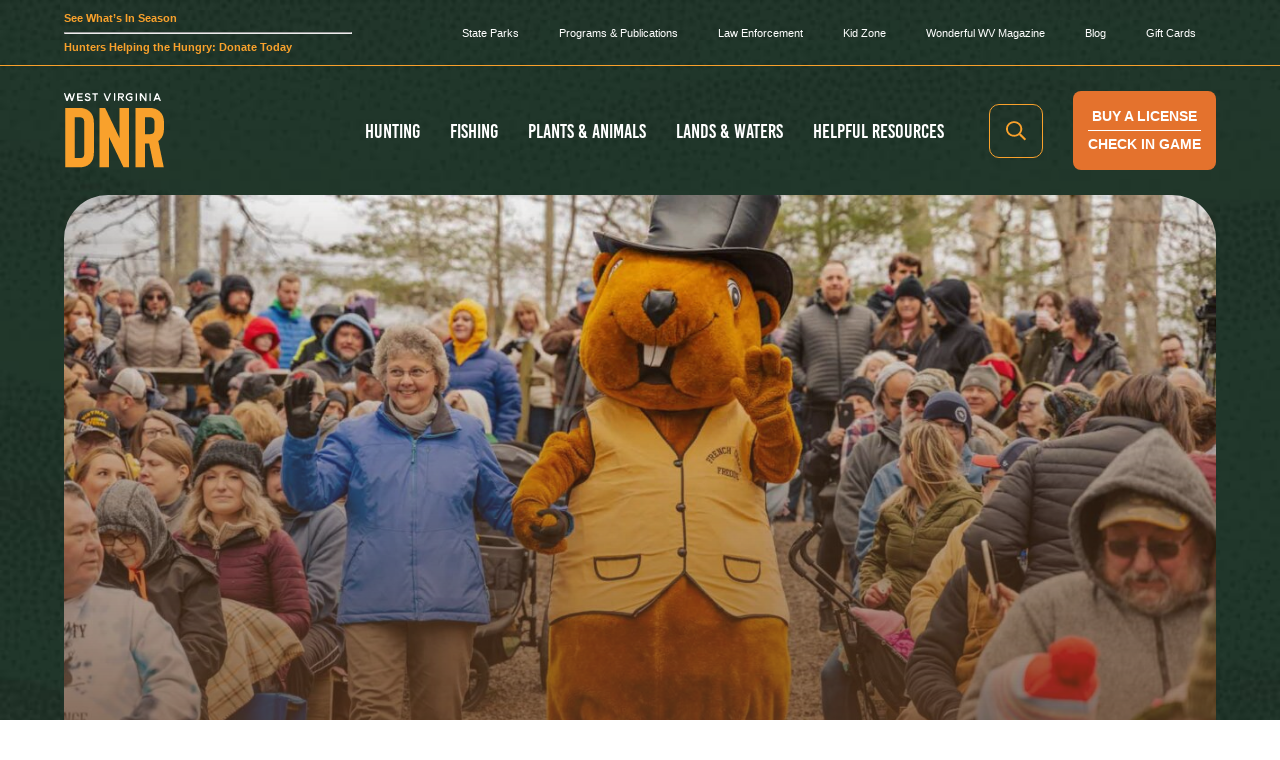

--- FILE ---
content_type: text/html; charset=UTF-8
request_url: https://wvdnr.gov/outdoor-recreation/west-virginia-wildlife-center/
body_size: 21762
content:
<!doctype html>
<html lang="en-US" class="no-js">

	<head>

		<link rel="preload" as="font" href="/wp-content/themes/wvdnr/fonts/Metropolis-Bold.woff2" type="font/woff2" crossorigin="anonymous">
		<link rel="preload" as="font" href="/wp-content/themes/wvdnr/fonts/Metropolis-Regular.woff2" type="font/woff2" crossorigin="anonymous">
		<style>
			@font-face {
				font-family: "Metropolis";
				src: url("/wp-content/themes/wvdnr/fonts/Metropolis-Medium.woff2") format("woff2");
				font-weight: normal;
				font-style: normal;
				font-display: swap; /* Prevents FOIT/FOUT */
			}
			@font-face {
				font-family: "Metropolis";
				src: url("/wp-content/themes/wvdnr/fonts/Metropolis-Bold.woff2") format("woff2");
				font-weight: bold;
				font-style: normal;
				font-display: swap; /* Prevents FOIT/FOUT */
			}
			html{
				body{
					font-family: "Metropolis", "Roboto", "Trebuchet MS", "Lucida Grande", "Lucida Sans Unicode", "Lucida Sans", "Tahoma", sans-serif;
					line-height: 16px;
					color: #333;
					font-weight: 400;	

					header{
						p{
							font-size: 1.2rem;
							line-height: 1.1em;
						}
					}			
					main{
						li,
						p{
							font-size: 1.2rem;
							line-height: 1.1em;
							letter-spacing: calc(1em * 0.03);
						}
						article{
							.wp-block-heading{
								text-wrap: balance;
							}
						}
					}
				}
			}
	
		</style>
		
		<!-- Google Tag Manager -->
		<script>(function(w,d,s,l,i){w[l]=w[l]||[];w[l].push({'gtm.start':
		new Date().getTime(),event:'gtm.js'});var f=d.getElementsByTagName(s)[0],
		j=d.createElement(s),dl=l!='dataLayer'?'&l='+l:'';j.async=true;j.src=
		'https://www.googletagmanager.com/gtm.js?id='+i+dl;f.parentNode.insertBefore(j,f);
		})(window,document,'script','dataLayer','GTM-T9C2Q4X');</script>
		<!-- End Google Tag Manager -->

		<meta charset="UTF-8">
		
		<title>West Virginia Wildlife Center - WVDNR</title>

				<meta name="theme-color" content="#21372C" />		

		<link rel="apple-touch-icon" sizes="180x180" href="/apple-touch-icon.png">
		<link rel="icon" type="image/png" sizes="32x32" href="/favicon-32x32.png">
		<link rel="icon" type="image/png" sizes="16x16" href="/favicon-16x16.png">
		<link rel="manifest" href="/site.webmanifest">
		<link rel="mask-icon" href="/safari-pinned-tab.svg" color="#f9a12c">
		<meta name="msapplication-TileColor" content="#f9a12c">
		<meta name="theme-color" content="#ffffff">
		
		<style>



			table.spc td{
				padding: 5px;
			}
			table.brdr td{
				border: 1px solid #333;
				border-collapse: collapse;
			}
			#dnr-dialog{
				border-radius: 8px;
				width: 80vw;
				max-width: 600px;
				max-height: 80vh;
			}
			#dnr-dialog h2{
			    font-size: 40px;
				line-height: 1em;
				padding-right: 2rem;
			}
			#dnr-dialog::backdrop {
				background: rgba(0, 0, 0, 0.5);
			}
			#dnr-dialog button{
				position: absolute;
				top: 10px;
				right: 10px;
				cursor: pointer;
			}


			.header__upper{
				ul{
					li{
						a{
							padding: 10px;
						}
					}
				}
			}
			

		</style>

		<meta http-equiv="X-UA-Compatible" content="IE=edge,chrome=1">
		<meta name="viewport" content="width=device-width, minimum-scale=1.0, maximum-scale=5.0, initial-scale=1.0">



		<meta name='robots' content='index, follow, max-image-preview:large, max-snippet:-1, max-video-preview:-1' />
	<style>img:is([sizes="auto" i], [sizes^="auto," i]) { contain-intrinsic-size: 3000px 1500px }</style>
	
	<!-- This site is optimized with the Yoast SEO Premium plugin v26.7 (Yoast SEO v26.2) - https://yoast.com/wordpress/plugins/seo/ -->
	<meta name="description" content="The Wildlife Center is a modern zoological facility displaying native and introduced state wildlife. Operated by the Wildlife Resources Section of the" />
	<link rel="canonical" href="https://wvdnr.gov/outdoor-recreation/west-virginia-wildlife-center/" />
	<meta property="og:locale" content="en_US" />
	<meta property="og:type" content="article" />
	<meta property="og:title" content="West Virginia Wildlife Center - WVDNR" />
	<meta property="og:description" content="The Wildlife Center is a modern zoological facility displaying native and introduced state wildlife. Operated by the Wildlife Resources Section of the" />
	<meta property="og:url" content="https://wvdnr.gov/outdoor-recreation/west-virginia-wildlife-center/" />
	<meta property="og:site_name" content="West Virginia Division of Natural Resources" />
	<meta property="article:publisher" content="https://www.facebook.com/wildlifewv" />
	<meta property="article:modified_time" content="2026-01-09T16:02:55+00:00" />
	<meta property="og:image" content="https://wvdnr.gov/wp-content/uploads/2025/03/2025_WildlifeCenter_GroundhogDay_DNR_WILD_4-scaled.jpg" />
	<meta property="og:image:width" content="1500" />
	<meta property="og:image:height" content="1000" />
	<meta property="og:image:type" content="image/jpeg" />
	<meta name="twitter:card" content="summary_large_image" />
	<meta name="twitter:site" content="@wvdnr" />
	<meta name="twitter:label1" content="Est. reading time" />
	<meta name="twitter:data1" content="3 minutes" />
	<script type="application/ld+json" class="yoast-schema-graph">{"@context":"https://schema.org","@graph":[{"@type":"WebPage","@id":"https://wvdnr.gov/outdoor-recreation/west-virginia-wildlife-center/","url":"https://wvdnr.gov/outdoor-recreation/west-virginia-wildlife-center/","name":"West Virginia Wildlife Center - WVDNR","isPartOf":{"@id":"https://wvdnr.gov/#website"},"primaryImageOfPage":{"@id":"https://wvdnr.gov/outdoor-recreation/west-virginia-wildlife-center/#primaryimage"},"image":{"@id":"https://wvdnr.gov/outdoor-recreation/west-virginia-wildlife-center/#primaryimage"},"thumbnailUrl":"https://wvdnr.gov/wp-content/uploads/2025/03/2025_WildlifeCenter_GroundhogDay_DNR_WILD_4-scaled.jpg","datePublished":"2021-05-14T14:23:38+00:00","dateModified":"2026-01-09T16:02:55+00:00","description":"The Wildlife Center is a modern zoological facility displaying native and introduced state wildlife. Operated by the Wildlife Resources Section of the","breadcrumb":{"@id":"https://wvdnr.gov/outdoor-recreation/west-virginia-wildlife-center/#breadcrumb"},"inLanguage":"en-US","potentialAction":[{"@type":"ReadAction","target":["https://wvdnr.gov/outdoor-recreation/west-virginia-wildlife-center/"]}]},{"@type":"ImageObject","inLanguage":"en-US","@id":"https://wvdnr.gov/outdoor-recreation/west-virginia-wildlife-center/#primaryimage","url":"https://wvdnr.gov/wp-content/uploads/2025/03/2025_WildlifeCenter_GroundhogDay_DNR_WILD_4-scaled.jpg","contentUrl":"https://wvdnr.gov/wp-content/uploads/2025/03/2025_WildlifeCenter_GroundhogDay_DNR_WILD_4-scaled.jpg","width":1500,"height":1000},{"@type":"BreadcrumbList","@id":"https://wvdnr.gov/outdoor-recreation/west-virginia-wildlife-center/#breadcrumb","itemListElement":[{"@type":"ListItem","position":1,"name":"Home","item":"https://wvdnr.gov/"},{"@type":"ListItem","position":2,"name":"Helpful Resources","item":"https://wvdnr.gov/outdoor-recreation/"},{"@type":"ListItem","position":3,"name":"West Virginia Wildlife Center"}]},{"@type":"WebSite","@id":"https://wvdnr.gov/#website","url":"https://wvdnr.gov/","name":"West Virginia Division of Natural Resources","description":"WV State Parks, Hunting, Fishing, License, Wildlife","publisher":{"@id":"https://wvdnr.gov/#organization"},"alternateName":"WVDNR","potentialAction":[{"@type":"SearchAction","target":{"@type":"EntryPoint","urlTemplate":"https://wvdnr.gov/?s={search_term_string}"},"query-input":{"@type":"PropertyValueSpecification","valueRequired":true,"valueName":"search_term_string"}}],"inLanguage":"en-US"},{"@type":"Organization","@id":"https://wvdnr.gov/#organization","name":"West Virginia Division of Natural Resources","alternateName":"WVDNR","url":"https://wvdnr.gov/","logo":{"@type":"ImageObject","inLanguage":"en-US","@id":"https://wvdnr.gov/#/schema/logo/image/","url":"https://wvdnr.gov/wp-content/uploads/2021/05/DNRLogo.png","contentUrl":"https://wvdnr.gov/wp-content/uploads/2021/05/DNRLogo.png","width":1386,"height":1090,"caption":"West Virginia Division of Natural Resources"},"image":{"@id":"https://wvdnr.gov/#/schema/logo/image/"},"sameAs":["https://www.facebook.com/wildlifewv","https://x.com/wvdnr","https://www.instagram.com/dnrwv/"]}]}</script>
	<!-- / Yoast SEO Premium plugin. -->


<link rel='dns-prefetch' href='//cdnjs.cloudflare.com' />
<script type="text/javascript">
/* <![CDATA[ */
window._wpemojiSettings = {"baseUrl":"https:\/\/s.w.org\/images\/core\/emoji\/16.0.1\/72x72\/","ext":".png","svgUrl":"https:\/\/s.w.org\/images\/core\/emoji\/16.0.1\/svg\/","svgExt":".svg","source":{"concatemoji":"https:\/\/wvdnr.gov\/wp-includes\/js\/wp-emoji-release.min.js?ver=6.8.3"}};
/*! This file is auto-generated */
!function(s,n){var o,i,e;function c(e){try{var t={supportTests:e,timestamp:(new Date).valueOf()};sessionStorage.setItem(o,JSON.stringify(t))}catch(e){}}function p(e,t,n){e.clearRect(0,0,e.canvas.width,e.canvas.height),e.fillText(t,0,0);var t=new Uint32Array(e.getImageData(0,0,e.canvas.width,e.canvas.height).data),a=(e.clearRect(0,0,e.canvas.width,e.canvas.height),e.fillText(n,0,0),new Uint32Array(e.getImageData(0,0,e.canvas.width,e.canvas.height).data));return t.every(function(e,t){return e===a[t]})}function u(e,t){e.clearRect(0,0,e.canvas.width,e.canvas.height),e.fillText(t,0,0);for(var n=e.getImageData(16,16,1,1),a=0;a<n.data.length;a++)if(0!==n.data[a])return!1;return!0}function f(e,t,n,a){switch(t){case"flag":return n(e,"\ud83c\udff3\ufe0f\u200d\u26a7\ufe0f","\ud83c\udff3\ufe0f\u200b\u26a7\ufe0f")?!1:!n(e,"\ud83c\udde8\ud83c\uddf6","\ud83c\udde8\u200b\ud83c\uddf6")&&!n(e,"\ud83c\udff4\udb40\udc67\udb40\udc62\udb40\udc65\udb40\udc6e\udb40\udc67\udb40\udc7f","\ud83c\udff4\u200b\udb40\udc67\u200b\udb40\udc62\u200b\udb40\udc65\u200b\udb40\udc6e\u200b\udb40\udc67\u200b\udb40\udc7f");case"emoji":return!a(e,"\ud83e\udedf")}return!1}function g(e,t,n,a){var r="undefined"!=typeof WorkerGlobalScope&&self instanceof WorkerGlobalScope?new OffscreenCanvas(300,150):s.createElement("canvas"),o=r.getContext("2d",{willReadFrequently:!0}),i=(o.textBaseline="top",o.font="600 32px Arial",{});return e.forEach(function(e){i[e]=t(o,e,n,a)}),i}function t(e){var t=s.createElement("script");t.src=e,t.defer=!0,s.head.appendChild(t)}"undefined"!=typeof Promise&&(o="wpEmojiSettingsSupports",i=["flag","emoji"],n.supports={everything:!0,everythingExceptFlag:!0},e=new Promise(function(e){s.addEventListener("DOMContentLoaded",e,{once:!0})}),new Promise(function(t){var n=function(){try{var e=JSON.parse(sessionStorage.getItem(o));if("object"==typeof e&&"number"==typeof e.timestamp&&(new Date).valueOf()<e.timestamp+604800&&"object"==typeof e.supportTests)return e.supportTests}catch(e){}return null}();if(!n){if("undefined"!=typeof Worker&&"undefined"!=typeof OffscreenCanvas&&"undefined"!=typeof URL&&URL.createObjectURL&&"undefined"!=typeof Blob)try{var e="postMessage("+g.toString()+"("+[JSON.stringify(i),f.toString(),p.toString(),u.toString()].join(",")+"));",a=new Blob([e],{type:"text/javascript"}),r=new Worker(URL.createObjectURL(a),{name:"wpTestEmojiSupports"});return void(r.onmessage=function(e){c(n=e.data),r.terminate(),t(n)})}catch(e){}c(n=g(i,f,p,u))}t(n)}).then(function(e){for(var t in e)n.supports[t]=e[t],n.supports.everything=n.supports.everything&&n.supports[t],"flag"!==t&&(n.supports.everythingExceptFlag=n.supports.everythingExceptFlag&&n.supports[t]);n.supports.everythingExceptFlag=n.supports.everythingExceptFlag&&!n.supports.flag,n.DOMReady=!1,n.readyCallback=function(){n.DOMReady=!0}}).then(function(){return e}).then(function(){var e;n.supports.everything||(n.readyCallback(),(e=n.source||{}).concatemoji?t(e.concatemoji):e.wpemoji&&e.twemoji&&(t(e.twemoji),t(e.wpemoji)))}))}((window,document),window._wpemojiSettings);
/* ]]> */
</script>
<link rel='stylesheet' id='genesis-blocks-style-css-css' href='https://wvdnr.gov/wp-content/plugins/genesis-blocks/dist/style-blocks.build.css?ver=1765090980' media='all' />
<link rel='stylesheet' id='html5blank-css' href='https://wvdnr.gov/wp-content/themes/wvdnr/style.css?ver=2026-01' media='all' />
<link rel='stylesheet' id='dashicons-css' href='https://wvdnr.gov/wp-includes/css/dashicons.min.css?ver=6.8.3' media='all' />
<link rel='stylesheet' id='tec-variables-skeleton-css' href='https://wvdnr.gov/wp-content/plugins/event-tickets/common/build/css/variables-skeleton.css?ver=6.10.1' media='all' />
<link rel='stylesheet' id='tec-variables-full-css' href='https://wvdnr.gov/wp-content/plugins/event-tickets/common/build/css/variables-full.css?ver=6.10.1' media='all' />
<link rel='stylesheet' id='tribe-common-skeleton-style-css' href='https://wvdnr.gov/wp-content/plugins/event-tickets/common/build/css/common-skeleton.css?ver=6.10.1' media='all' />
<link rel='stylesheet' id='tribe-common-full-style-css' href='https://wvdnr.gov/wp-content/plugins/event-tickets/common/build/css/common-full.css?ver=6.10.1' media='all' />
<link rel='stylesheet' id='event-tickets-tickets-css-css' href='https://wvdnr.gov/wp-content/plugins/event-tickets/build/css/tickets.css?ver=5.27.3' media='all' />
<link rel='stylesheet' id='event-tickets-tickets-rsvp-css-css' href='https://wvdnr.gov/wp-content/plugins/event-tickets/build/css/rsvp-v1.css?ver=5.27.3' media='all' />
<style id='wp-emoji-styles-inline-css' type='text/css'>

	img.wp-smiley, img.emoji {
		display: inline !important;
		border: none !important;
		box-shadow: none !important;
		height: 1em !important;
		width: 1em !important;
		margin: 0 0.07em !important;
		vertical-align: -0.1em !important;
		background: none !important;
		padding: 0 !important;
	}
</style>
<style id='classic-theme-styles-inline-css' type='text/css'>
/*! This file is auto-generated */
.wp-block-button__link{color:#fff;background-color:#32373c;border-radius:9999px;box-shadow:none;text-decoration:none;padding:calc(.667em + 2px) calc(1.333em + 2px);font-size:1.125em}.wp-block-file__button{background:#32373c;color:#fff;text-decoration:none}
</style>
<style id='global-styles-inline-css' type='text/css'>
:root{--wp--preset--aspect-ratio--square: 1;--wp--preset--aspect-ratio--4-3: 4/3;--wp--preset--aspect-ratio--3-4: 3/4;--wp--preset--aspect-ratio--3-2: 3/2;--wp--preset--aspect-ratio--2-3: 2/3;--wp--preset--aspect-ratio--16-9: 16/9;--wp--preset--aspect-ratio--9-16: 9/16;--wp--preset--color--black: #000000;--wp--preset--color--cyan-bluish-gray: #abb8c3;--wp--preset--color--white: #ffffff;--wp--preset--color--pale-pink: #f78da7;--wp--preset--color--vivid-red: #cf2e2e;--wp--preset--color--luminous-vivid-orange: #ff6900;--wp--preset--color--luminous-vivid-amber: #fcb900;--wp--preset--color--light-green-cyan: #7bdcb5;--wp--preset--color--vivid-green-cyan: #00d084;--wp--preset--color--pale-cyan-blue: #8ed1fc;--wp--preset--color--vivid-cyan-blue: #0693e3;--wp--preset--color--vivid-purple: #9b51e0;--wp--preset--gradient--vivid-cyan-blue-to-vivid-purple: linear-gradient(135deg,rgba(6,147,227,1) 0%,rgb(155,81,224) 100%);--wp--preset--gradient--light-green-cyan-to-vivid-green-cyan: linear-gradient(135deg,rgb(122,220,180) 0%,rgb(0,208,130) 100%);--wp--preset--gradient--luminous-vivid-amber-to-luminous-vivid-orange: linear-gradient(135deg,rgba(252,185,0,1) 0%,rgba(255,105,0,1) 100%);--wp--preset--gradient--luminous-vivid-orange-to-vivid-red: linear-gradient(135deg,rgba(255,105,0,1) 0%,rgb(207,46,46) 100%);--wp--preset--gradient--very-light-gray-to-cyan-bluish-gray: linear-gradient(135deg,rgb(238,238,238) 0%,rgb(169,184,195) 100%);--wp--preset--gradient--cool-to-warm-spectrum: linear-gradient(135deg,rgb(74,234,220) 0%,rgb(151,120,209) 20%,rgb(207,42,186) 40%,rgb(238,44,130) 60%,rgb(251,105,98) 80%,rgb(254,248,76) 100%);--wp--preset--gradient--blush-light-purple: linear-gradient(135deg,rgb(255,206,236) 0%,rgb(152,150,240) 100%);--wp--preset--gradient--blush-bordeaux: linear-gradient(135deg,rgb(254,205,165) 0%,rgb(254,45,45) 50%,rgb(107,0,62) 100%);--wp--preset--gradient--luminous-dusk: linear-gradient(135deg,rgb(255,203,112) 0%,rgb(199,81,192) 50%,rgb(65,88,208) 100%);--wp--preset--gradient--pale-ocean: linear-gradient(135deg,rgb(255,245,203) 0%,rgb(182,227,212) 50%,rgb(51,167,181) 100%);--wp--preset--gradient--electric-grass: linear-gradient(135deg,rgb(202,248,128) 0%,rgb(113,206,126) 100%);--wp--preset--gradient--midnight: linear-gradient(135deg,rgb(2,3,129) 0%,rgb(40,116,252) 100%);--wp--preset--font-size--small: 13px;--wp--preset--font-size--medium: 20px;--wp--preset--font-size--large: 36px;--wp--preset--font-size--x-large: 42px;--wp--preset--spacing--20: 0.44rem;--wp--preset--spacing--30: 0.67rem;--wp--preset--spacing--40: 1rem;--wp--preset--spacing--50: 1.5rem;--wp--preset--spacing--60: 2.25rem;--wp--preset--spacing--70: 3.38rem;--wp--preset--spacing--80: 5.06rem;--wp--preset--shadow--natural: 6px 6px 9px rgba(0, 0, 0, 0.2);--wp--preset--shadow--deep: 12px 12px 50px rgba(0, 0, 0, 0.4);--wp--preset--shadow--sharp: 6px 6px 0px rgba(0, 0, 0, 0.2);--wp--preset--shadow--outlined: 6px 6px 0px -3px rgba(255, 255, 255, 1), 6px 6px rgba(0, 0, 0, 1);--wp--preset--shadow--crisp: 6px 6px 0px rgba(0, 0, 0, 1);}:where(.is-layout-flex){gap: 0.5em;}:where(.is-layout-grid){gap: 0.5em;}body .is-layout-flex{display: flex;}.is-layout-flex{flex-wrap: wrap;align-items: center;}.is-layout-flex > :is(*, div){margin: 0;}body .is-layout-grid{display: grid;}.is-layout-grid > :is(*, div){margin: 0;}:where(.wp-block-columns.is-layout-flex){gap: 2em;}:where(.wp-block-columns.is-layout-grid){gap: 2em;}:where(.wp-block-post-template.is-layout-flex){gap: 1.25em;}:where(.wp-block-post-template.is-layout-grid){gap: 1.25em;}.has-black-color{color: var(--wp--preset--color--black) !important;}.has-cyan-bluish-gray-color{color: var(--wp--preset--color--cyan-bluish-gray) !important;}.has-white-color{color: var(--wp--preset--color--white) !important;}.has-pale-pink-color{color: var(--wp--preset--color--pale-pink) !important;}.has-vivid-red-color{color: var(--wp--preset--color--vivid-red) !important;}.has-luminous-vivid-orange-color{color: var(--wp--preset--color--luminous-vivid-orange) !important;}.has-luminous-vivid-amber-color{color: var(--wp--preset--color--luminous-vivid-amber) !important;}.has-light-green-cyan-color{color: var(--wp--preset--color--light-green-cyan) !important;}.has-vivid-green-cyan-color{color: var(--wp--preset--color--vivid-green-cyan) !important;}.has-pale-cyan-blue-color{color: var(--wp--preset--color--pale-cyan-blue) !important;}.has-vivid-cyan-blue-color{color: var(--wp--preset--color--vivid-cyan-blue) !important;}.has-vivid-purple-color{color: var(--wp--preset--color--vivid-purple) !important;}.has-black-background-color{background-color: var(--wp--preset--color--black) !important;}.has-cyan-bluish-gray-background-color{background-color: var(--wp--preset--color--cyan-bluish-gray) !important;}.has-white-background-color{background-color: var(--wp--preset--color--white) !important;}.has-pale-pink-background-color{background-color: var(--wp--preset--color--pale-pink) !important;}.has-vivid-red-background-color{background-color: var(--wp--preset--color--vivid-red) !important;}.has-luminous-vivid-orange-background-color{background-color: var(--wp--preset--color--luminous-vivid-orange) !important;}.has-luminous-vivid-amber-background-color{background-color: var(--wp--preset--color--luminous-vivid-amber) !important;}.has-light-green-cyan-background-color{background-color: var(--wp--preset--color--light-green-cyan) !important;}.has-vivid-green-cyan-background-color{background-color: var(--wp--preset--color--vivid-green-cyan) !important;}.has-pale-cyan-blue-background-color{background-color: var(--wp--preset--color--pale-cyan-blue) !important;}.has-vivid-cyan-blue-background-color{background-color: var(--wp--preset--color--vivid-cyan-blue) !important;}.has-vivid-purple-background-color{background-color: var(--wp--preset--color--vivid-purple) !important;}.has-black-border-color{border-color: var(--wp--preset--color--black) !important;}.has-cyan-bluish-gray-border-color{border-color: var(--wp--preset--color--cyan-bluish-gray) !important;}.has-white-border-color{border-color: var(--wp--preset--color--white) !important;}.has-pale-pink-border-color{border-color: var(--wp--preset--color--pale-pink) !important;}.has-vivid-red-border-color{border-color: var(--wp--preset--color--vivid-red) !important;}.has-luminous-vivid-orange-border-color{border-color: var(--wp--preset--color--luminous-vivid-orange) !important;}.has-luminous-vivid-amber-border-color{border-color: var(--wp--preset--color--luminous-vivid-amber) !important;}.has-light-green-cyan-border-color{border-color: var(--wp--preset--color--light-green-cyan) !important;}.has-vivid-green-cyan-border-color{border-color: var(--wp--preset--color--vivid-green-cyan) !important;}.has-pale-cyan-blue-border-color{border-color: var(--wp--preset--color--pale-cyan-blue) !important;}.has-vivid-cyan-blue-border-color{border-color: var(--wp--preset--color--vivid-cyan-blue) !important;}.has-vivid-purple-border-color{border-color: var(--wp--preset--color--vivid-purple) !important;}.has-vivid-cyan-blue-to-vivid-purple-gradient-background{background: var(--wp--preset--gradient--vivid-cyan-blue-to-vivid-purple) !important;}.has-light-green-cyan-to-vivid-green-cyan-gradient-background{background: var(--wp--preset--gradient--light-green-cyan-to-vivid-green-cyan) !important;}.has-luminous-vivid-amber-to-luminous-vivid-orange-gradient-background{background: var(--wp--preset--gradient--luminous-vivid-amber-to-luminous-vivid-orange) !important;}.has-luminous-vivid-orange-to-vivid-red-gradient-background{background: var(--wp--preset--gradient--luminous-vivid-orange-to-vivid-red) !important;}.has-very-light-gray-to-cyan-bluish-gray-gradient-background{background: var(--wp--preset--gradient--very-light-gray-to-cyan-bluish-gray) !important;}.has-cool-to-warm-spectrum-gradient-background{background: var(--wp--preset--gradient--cool-to-warm-spectrum) !important;}.has-blush-light-purple-gradient-background{background: var(--wp--preset--gradient--blush-light-purple) !important;}.has-blush-bordeaux-gradient-background{background: var(--wp--preset--gradient--blush-bordeaux) !important;}.has-luminous-dusk-gradient-background{background: var(--wp--preset--gradient--luminous-dusk) !important;}.has-pale-ocean-gradient-background{background: var(--wp--preset--gradient--pale-ocean) !important;}.has-electric-grass-gradient-background{background: var(--wp--preset--gradient--electric-grass) !important;}.has-midnight-gradient-background{background: var(--wp--preset--gradient--midnight) !important;}.has-small-font-size{font-size: var(--wp--preset--font-size--small) !important;}.has-medium-font-size{font-size: var(--wp--preset--font-size--medium) !important;}.has-large-font-size{font-size: var(--wp--preset--font-size--large) !important;}.has-x-large-font-size{font-size: var(--wp--preset--font-size--x-large) !important;}
:where(.wp-block-post-template.is-layout-flex){gap: 1.25em;}:where(.wp-block-post-template.is-layout-grid){gap: 1.25em;}
:where(.wp-block-columns.is-layout-flex){gap: 2em;}:where(.wp-block-columns.is-layout-grid){gap: 2em;}
:root :where(.wp-block-pullquote){font-size: 1.5em;line-height: 1.6;}
</style>
<link rel='stylesheet' id='event-tickets-rsvp-css' href='https://wvdnr.gov/wp-content/plugins/event-tickets/build/css/rsvp.css?ver=5.27.3' media='all' />
<script type="text/javascript" src="https://cdnjs.cloudflare.com/ajax/libs/jquery/3.6.0/jquery.min.js?ver=3.6.0" id="jquery-js"></script>
<script type="text/javascript" id="file_uploads_nfpluginsettings-js-extra">
/* <![CDATA[ */
var params = {"clearLogRestUrl":"https:\/\/wvdnr.gov\/wp-json\/nf-file-uploads\/debug-log\/delete-all","clearLogButtonId":"file_uploads_clear_debug_logger","downloadLogRestUrl":"https:\/\/wvdnr.gov\/wp-json\/nf-file-uploads\/debug-log\/get-all","downloadLogButtonId":"file_uploads_download_debug_logger"};
/* ]]> */
</script>
<script type="text/javascript" src="https://wvdnr.gov/wp-content/plugins/ninja-forms-uploads/assets/js/nfpluginsettings.js?ver=3.3.23" id="file_uploads_nfpluginsettings-js"></script>
<link rel="https://api.w.org/" href="https://wvdnr.gov/wp-json/" /><link rel="alternate" title="JSON" type="application/json" href="https://wvdnr.gov/wp-json/wp/v2/pages/1668" /><link rel="alternate" title="oEmbed (JSON)" type="application/json+oembed" href="https://wvdnr.gov/wp-json/oembed/1.0/embed?url=https%3A%2F%2Fwvdnr.gov%2Foutdoor-recreation%2Fwest-virginia-wildlife-center%2F" />
<link rel="alternate" title="oEmbed (XML)" type="text/xml+oembed" href="https://wvdnr.gov/wp-json/oembed/1.0/embed?url=https%3A%2F%2Fwvdnr.gov%2Foutdoor-recreation%2Fwest-virginia-wildlife-center%2F&#038;format=xml" />
<meta name="et-api-version" content="v1"><meta name="et-api-origin" content="https://wvdnr.gov"><link rel="https://theeventscalendar.com/" href="https://wvdnr.gov/wp-json/tribe/tickets/v1/" /><meta name="tec-api-version" content="v1"><meta name="tec-api-origin" content="https://wvdnr.gov"><link rel="alternate" href="https://wvdnr.gov/wp-json/tribe/events/v1/" /><!-- There is no amphtml version available for this URL. --><link rel="icon" href="https://wvdnr.gov/wp-content/uploads/2021/05/cropped-DNRLogo-32x32.png" sizes="32x32" />
<link rel="icon" href="https://wvdnr.gov/wp-content/uploads/2021/05/cropped-DNRLogo-192x192.png" sizes="192x192" />
<link rel="apple-touch-icon" href="https://wvdnr.gov/wp-content/uploads/2021/05/cropped-DNRLogo-180x180.png" />
<meta name="msapplication-TileImage" content="https://wvdnr.gov/wp-content/uploads/2021/05/cropped-DNRLogo-270x270.png" />
					<!-- <script type="text/javascript" src="https://www.bugherd.com/sidebarv2.js?apikey=cdlkz2l5u3vrcocs5xg27w" async="true"></script> -->
					</head>
	
	<body id="body" class="wp-singular page-template-default page page-id-1668 page-child parent-pageid-9 wp-theme-wvdnr has-thumb no-modal tribe-no-js tec-no-tickets-on-recurring tec-no-rsvp-on-recurring west-virginia-wildlife-center tribe-theme-wvdnr">
		
		<!-- Google Tag Manager (noscript) -->
		<noscript><iframe src="https://www.googletagmanager.com/ns.html?id=GTM-T9C2Q4X"
		height="0" width="0" style="display:none;visibility:hidden"></iframe></noscript>
		<!-- End Google Tag Manager (noscript) -->

		
		
		
		<div id="search-container" class="search-container">
			<!-- search -->
			<form class="search" method="get" action="https://wvdnr.gov" role="search">
				<input id="search-input" class="search-input" type="search" name="s" placeholder="Search...">
				<button aria-label="Search Submit Button" class="search-submit lazyload" data-load="/wp-content/themes/wvdnr/img/icons/search.svg" type="submit"></button>
			</form>
			<!-- /search -->		
		</div>
		
				
		<style>


			main ul.wp-block-list{
				list-style-type: disc;
				margin-left: 1.5rem;
			}

			.mcta{
				background: #E4722D;
				color: #fff !important;
				text-decoration: none;
				padding: 10px 0px;
				text-align: center;
				display: flex;
				flex-direction: column;
				align-items: center;
			}
			.mcta span{
				display: inline-block;
				padding: 5px;
			}
			.mcta span.f{
				border-bottom: 2px solid white;
			}
			@media screen and (min-width: 1024px) {
				.mcta{
					display: none;
				}
			}
		</style>
		<a class="mcta" rel="noopener referrer" target="_blank" href="https://www.wvhunt.com/login">
			<span class="f">BUY A LICENSE</span>
			<span>CHECK IN GAME</span>
		</a>
	
		<!-- header -->
		<header class="header">
			
			<div class="header__upper">
				<div class="grid-container">
					<div class="cell alrt">						
						<p><a href="/hunting-seasons#h-in-season-now"><strong>See What&#8217;s In Season</strong></a></p>
<hr />
<p><a href="/programs-publications/hunters-helping-the-hungry/"><strong>Hunters Helping the Hungry: Donate Today</strong></a></p>
					</div>	
					<div class="cell grow">
						<div class="navigation navigation-secondary">
							<nav class="nav" role="navigation">
								<ul class="dropdown menu" data-dropdown-menu><li id="menu-item-1769" class="menu-item menu-item-type-custom menu-item-object-custom menu-item-1769"><a href="https://wvdnr.gov/lands-waters/west-virginia-state-parks/">State Parks</a></li>
<li id="menu-item-28" class="menu-item menu-item-type-post_type menu-item-object-page menu-item-28"><a href="https://wvdnr.gov/programs-publications/">Programs &#038; Publications</a></li>
<li id="menu-item-29" class="menu-item menu-item-type-post_type menu-item-object-page menu-item-29"><a href="https://wvdnr.gov/law-enforcement/">Law Enforcement</a></li>
<li id="menu-item-30" class="menu-item menu-item-type-post_type menu-item-object-page menu-item-30"><a href="https://wvdnr.gov/kid-zone/">Kid Zone</a></li>
<li id="menu-item-1856" class="menu-item menu-item-type-custom menu-item-object-custom menu-item-1856"><a href="https://wvdnr.gov/wonderful-west-virginia-magazine/">Wonderful WV Magazine</a></li>
<li id="menu-item-32" class="menu-item menu-item-type-post_type menu-item-object-page menu-item-32"><a href="https://wvdnr.gov/blog/">Blog</a></li>
<li id="menu-item-17720" class="menu-item menu-item-type-post_type menu-item-object-page menu-item-17720"><a href="https://wvdnr.gov/west-virginia-dnr-gift-cards/">Gift Cards</a></li>
</ul>							</nav>
						</div>
					</div>						
				</div>				
			</div>
			
			<div class="header__lower">
				<div class="grid-container">
					<div class="cell">
						<div class="logo">
    <a href="https://wvdnr.gov">
        <img width="100" height="76" src="https://wvdnr.gov/wp-content/themes/wvdnr/img/logo.svg" alt="Official logo" class="logo-img">
    </a>
</div>					</div>	
					<div class="cell grow">
						<div class="navigation navigation-primary">
							<nav class="nav" role="navigation">
								<ul class="dropdown menu" data-dropdown-menu><li id="menu-item-23" class="menu-item menu-item-type-post_type menu-item-object-page menu-item-23"><a href="https://wvdnr.gov/hunting/">Hunting</a></li>
<li id="menu-item-22" class="menu-item menu-item-type-post_type menu-item-object-page menu-item-22"><a href="https://wvdnr.gov/fishing/">Fishing</a></li>
<li id="menu-item-24" class="menu-item menu-item-type-post_type menu-item-object-page menu-item-24"><a href="https://wvdnr.gov/plants-animals/">Plants &#038; Animals</a></li>
<li id="menu-item-25" class="menu-item menu-item-type-post_type menu-item-object-page menu-item-25"><a href="https://wvdnr.gov/lands-waters/">Lands &#038; Waters</a></li>
<li id="menu-item-26" class="menu-item menu-item-type-post_type menu-item-object-page current-page-ancestor menu-item-26"><a href="https://wvdnr.gov/outdoor-recreation/">Helpful Resources</a></li>
</ul>							</nav>
							<span aria-label="Search Button" title="Search Button" alt="Search Button" data-load="/wp-content/themes/wvdnr/img/icons/search.svg" role="button" id="search-toggle" class="btn btn_search lazyload" > </span>
							<span aria-label="Open Mobile Menu" title="Open Mobile Menu" alt="Open Mobile Menu"  data-load="/wp-content/themes/wvdnr/img/icons/bars.svg" status="0" role="button" id="menu-toggle" class="btn btn_menu lazyload" > </span>
							<a class="button" role="button" rel="noopener referrer" target="_blank" href="https://www.wvhunt.com/login"><span class="f">BUY A LICENSE</span><span>CHECK IN GAME</span></a>

						</div>						
					</div>						
				</div>				
			</div>	
			
								<div class="mobile-menu">			
						<div class="mobile-menu--data">
							<div class="grid-container--menu">
								<!-- <p><strong>In Season:</strong> Trout, Lorem Ipsum, Lorem Ipsum</p> -->
									<p><a href="/hunting-seasons#h-in-season-now"><strong>See What&#8217;s In Season</strong></a></p>
<hr />
<p><a href="/programs-publications/hunters-helping-the-hungry/"><strong>Hunters Helping the Hungry: Donate Today</strong></a></p>
								<a class="button" role="button" rel="noopener referrer" target="_blank" href="https://www.wvhunt.com/login"><span class="f">BUY A LICENSE</span><span>CHECK IN GAME</span></a>
							</div>
						</div>		
						<div class="row-cont">																
							<div class="mobile-menu--hunting row">
								<h4 class="toggle">Hunting</h4>	
								<div class="grid-container--menu">
	<div class="col col--1">
		<p><a href="https://wvdnr.gov/hunting/"><img fetchpriority="high" decoding="async" class="alignnone wp-image-16756 size-339p@2x" title="A photo of three men in blaze and camo hunting in West Virginia" src="https://wvdnr.gov/wp-content/uploads/2025/03/WV_FALL_Hunting_0893-720x480-6f55b3b1-2c0f-486a-bc21-21dac8c173a6-678x416.webp" alt="A photo of three men in blaze and camo hunting in West Virginia" width="678" height="416" srcset="https://wvdnr.gov/wp-content/uploads/2025/03/WV_FALL_Hunting_0893-720x480-6f55b3b1-2c0f-486a-bc21-21dac8c173a6-678x416.webp 678w, https://wvdnr.gov/wp-content/uploads/2025/03/WV_FALL_Hunting_0893-720x480-6f55b3b1-2c0f-486a-bc21-21dac8c173a6-339x208.webp 339w" sizes="(max-width: 678px) 100vw, 678px" /></a></p>
<h3><a href="https://wvdnr.gov/hunting/state-records/">Hunting State Records</a></h3>
<h3><a href="https://wvdnr.gov/plants-animals/big-game/">Big Game</a></h3>
<h3><a href="https://wvdnr.gov/hunting/small-game/">Small Game</a></h3>
<h3><a href="https://wvdnr.gov/frequently-asked-questions/" target="_blank" rel="noopener">FAQ</a></h3>
	</div>
	<div class="col col--2">
		<h3><a href="https://wvdnr.gov/hunting/hunting-regulations/">Regulations</a></h3>
<ul>
<li><a href="https://wvdnr.gov/hunting-seasons/">Season Dates</a></li>
<li><a href="https://wvdnr.gov/hunting/poaching/">Poaching</a></li>
<li style="list-style-type: none;"></li>
</ul>
<h3>Consuming Game</h3>
<ul>
<li><a href="https://wvdnr.gov/hunting/handling-deer-meat/">Handling Deer Meat</a></li>
<li><a href="https://wvdnr.gov/hunting/handling-deer-meat/recipes/">Recipes</a></li>
</ul>
<h3><a href="https://www.mapwv.gov/huntfish/" target="_blank" rel="noopener">Hunting Map</a></h3>
<h3><a href="http://lutra.dnr.state.wv.us/cwd/" target="_blank" rel="noopener">Check CWD Test Results</a></h3>
		
	</div>
	<div class="col col--3">
		<h3><a href="https://wvdnr.gov/hunting/firearms/">Firearms</a></h3>
<h3><a href="https://wvdnr.gov/hunting/archery/">Archery</a></h3>
<h3><a href="https://wvdnr.gov/hunting/trapping/">Trapping</a></h3>
<h3><a href="https://wvdnr.gov/hunting/furbearers/">Furbearers</a></h3>
<h3><a href="https://wvdnr.gov/hunting/youth-hunting/">Youth Hunting</a></h3>
<h3><a href="https://wvdnr.gov/lands-waters/wildlife-management-areas/">Public Hunting Lands</a></h3>
<h3><a href="https://wvdnr.gov/programs-publications/">Hunting Programs</a></h3>
		
	</div>
	<div class="col col--4">
		<h3><a href="https://wvdnr.gov/hunting/">Hunting Basics</a></h3>
<ul>
<li><a href="https://wvdnr.gov/frequently-asked-questions/regulations-and-licenses/">Hunting License Information</a></li>
<li><a href="https://wvdnr.gov/lifetime-licenses/">Lifetime Licensing</a></li>
<li><a href="https://wvdnr.gov/hunting/hunting-regulations/">Hunting Regulations</a></li>
<li><a href="https://wvdnr.gov/lands-waters/whitewater-commission/state-law-and-regulation/">Laws</a></li>
<li><a href="https://wvdnr.gov/programs-publications/hunter-education/">Hunter Education Program</a></li>
<li><a href="https://wvdnr.gov/hunting/hunting-regulations/">Sunday Hunting</a></li>
<li><a href="https://wvdnr.gov/hunting/class-q-hunting/">Class Q/QQ Hunting</a></li>
<li><a href="https://www.wvhunt.com/login">Hunting Applications</a></li>
</ul>
			
	</div>
</div>							</div>				
							<div class="mobile-menu--fishing row">
								<h4 class="toggle">Fishing</h4>
								<div class="grid-container--menu">
	<div class="col col--1">
		<p><a href="https://wvdnr.gov/fishing/"><img decoding="async" class="alignnone wp-image-16757 size-339p@2x" title="A photo of two people fishing in West Virginia" src="https://wvdnr.gov/wp-content/uploads/2025/03/CA8386-720x480-9b2e95d5-e2c2-4f6f-952c-a1e20322f047-1-678x416.webp" alt="A photo of two people fishing in West Virginia" width="678" height="416" srcset="https://wvdnr.gov/wp-content/uploads/2025/03/CA8386-720x480-9b2e95d5-e2c2-4f6f-952c-a1e20322f047-1-678x416.webp 678w, https://wvdnr.gov/wp-content/uploads/2025/03/CA8386-720x480-9b2e95d5-e2c2-4f6f-952c-a1e20322f047-1-339x208.webp 339w" sizes="(max-width: 678px) 100vw, 678px" /></a></p>
<h3><a href="https://wvdnr.gov/fishing/">Fishing Basics</a></h3>
<ul>
<li><a href="https://wvdnr.gov/buy-a-license/">Fishing License Information</a></li>
<li><a href="https://wvdnr.gov/lifetime-licenses/">Lifetime Licensing</a></li>
<li><a href="https://wvdnr.gov/fishing/fishing-regulations/">Fishing Forms &amp; Applications</a></li>
<li><a href="https://wvdnr.gov/plants-animals/fish/">Sport Fish Identification</a></li>
<li><a href="https://wvdnr.gov/fishing/class-q-fishing/">Class Q Fishing</a></li>
</ul>
	</div>
	<div class="col col--2">
		<h3><a href="https://wvdnr.gov/programs-publications/national-hunting-and-fishing-days/">NATIONAL HUNTING &amp; FISHING DAYS</a></h3>
<h3><a href="https://wvdnr.gov/boater-education/">BOATER EDUCATION</a></h3>
<h3><a href="https://wvdnr.gov/fishing/fish-stocking/">FISH STOCKING</a></h3>
<h3><a href="https://wvdnr.gov/fishing/youth-fishing/">YOUTH FISHING</a></h3>
<h3><a href="https://wvdnr.gov/fishing/state-records/">FISHING STATE RECORDS</a></h3>
<h3><a href="https://wvdnr.gov/fishing/fishing-regulations/">FISHING TOURNAMENTS</a></h3>
<h3><a href="https://wvdnr.gov/fishing/fish-management/">FISH MANAGEMENT &amp; PUBLICATIONS</a></h3>
<h3><a href="https://www.mapwv.gov/huntfish/" target="_blank" rel="noopener">FISHING MAP</a></h3>
		
	</div>
	<div class="col col--3">
		<h3><a href="https://wvdnr.gov/fishing/lake-stream-conditions/">LAKE &amp; STREAM CONDITIONS</a></h3>
<h3><a href="https://wvdnr.gov/lands-waters/stream-access-points/">STREAM ACCESS MAP</a></h3>
<h3><a href="https://wvdnr.gov/fishing/fishing-regulations/">REGULATIONS</a></h3>
<ul>
<li><a style="font-size: 16px;" href="https://wvdnr.gov/preparing-storing-wild-game/">Preparing Fresh Catch</a></li>
<li><a href="https://wvdnr.gov/fishing/fish-recipes/">Recipes</a></li>
</ul>
		
	</div>
</div>

							</div>					
							<div class="mobile-menu--plants row">
								<h4 class="toggle">Plants & Animals</h4>
								<div class="grid-container--menu">
	<div class="col col--1">
		<p><a href="https://wvdnr.gov/outdoor-recreation/west-virginia-wildlife-center/"><img decoding="async" class="alignnone wp-image-16758 size-medium" src="https://wvdnr.gov/wp-content/uploads/2025/03/11D_3AE_6852694_2620460717_6-250x167.webp" alt="WV Wildlife Center map and sign" width="250" height="167" srcset="https://wvdnr.gov/wp-content/uploads/2025/03/11D_3AE_6852694_2620460717_6-250x167.webp 250w, https://wvdnr.gov/wp-content/uploads/2025/03/11D_3AE_6852694_2620460717_6-700x467.webp 700w, https://wvdnr.gov/wp-content/uploads/2025/03/11D_3AE_6852694_2620460717_6-768x512.webp 768w, https://wvdnr.gov/wp-content/uploads/2025/03/11D_3AE_6852694_2620460717_6-120x80.webp 120w, https://wvdnr.gov/wp-content/uploads/2025/03/11D_3AE_6852694_2620460717_6-300x200.webp 300w, https://wvdnr.gov/wp-content/uploads/2025/03/11D_3AE_6852694_2620460717_6-320x213.webp 320w, https://wvdnr.gov/wp-content/uploads/2025/03/11D_3AE_6852694_2620460717_6-480x320.webp 480w, https://wvdnr.gov/wp-content/uploads/2025/03/11D_3AE_6852694_2620460717_6-612x407.webp 612w, https://wvdnr.gov/wp-content/uploads/2025/03/11D_3AE_6852694_2620460717_6-640x427.webp 640w, https://wvdnr.gov/wp-content/uploads/2025/03/11D_3AE_6852694_2620460717_6-600x400.webp 600w, https://wvdnr.gov/wp-content/uploads/2025/03/11D_3AE_6852694_2620460717_6.webp 960w" sizes="(max-width: 250px) 100vw, 250px" /></a></p>
<h3><a href="https://wvdnr.gov/outdoor-recreation/west-virginia-wildlife-center/">WV Wildlife Center</a></h3>
<h4>April 1 – Oct 31: 9-5</h4>
<p>Exit gates close at 6 PM</p>
<h4>Nov 1 – March 31: 9-3</h4>
<p>Restaurant &amp; Gift Shop hours are 9 AM – 3 PM</p>
<p><em>Hours are subject to change with weather </em></p>
	</div>
	<div class="col col--2">
		<h3><a href="https://wvdnr.gov/plants-animals/native-species/">Native Species</a></h3>
<ul>
<li><a href="https://wvdnr.gov/plants-animals/mammals/">Mammals</a></li>
<li><a href="https://wvdnr.gov/plants-animals/sportfish/">Sportfish</a></li>
<li><a href="https://wvdnr.gov/plants-animals/freshwater-mussels/">Mussels</a></li>
<li><a href="https://wvdnr.gov/plants-animals/big-game/">Big Game</a></li>
<li><a href="https://wvdnr.gov/plants-animals/birds/">Birds</a></li>
<li><a href="https://wvdnr.gov/plants-animals/amphibians-reptiles/">Amphibians &amp; Reptiles</a></li>
<li><a href="https://wvdnr.gov/outdoor-recreation/plants-fungi/">Plants &amp; Fungi</a></li>
</ul>
		
	</div>
	<div class="col col--3">
		<h3><a href="https://wvdnr.gov/plants-animals/conservation-education/">CONSERVATION</a></h3>
<ul>
<li><a href="https://wvdnr.gov/plants-animals/elk/">Elk Restoration</a></li>
<li><a href="https://wvdnr.gov/plants-animals/song-forest-management-guidelines/">Songbird Forest Management Guidelines</a></li>
<li><a href="https://wvdnr.gov/plants-animals/rare-threatened-endangered-species/">Rare, Threatened &amp; Endangered Species</a></li>
<li><a href="https://wvdnr.gov/plants-animals/nuisance-wildlife/">Nuisance Wildlife</a></li>
<li><a href="https://wvdnr.gov/state-wildlife-action-plan/">State Wildlife Action Plan</a></li>
</ul>
		
	</div>
	<div class="col col--4">
		<h3><a href="https://wvdnr.gov/plants-animals/">RESEARCH</a></h3>
<ul>
<li><a href="https://wvdnr.gov/plants-animals/scientific-collecting-permit/">Scientific Collecting Permit</a></li>
<li><a href="https://wvdnr.gov/plants-animals/surveys/">Surveys</a></li>
<li><a href="https://wvdnr.gov/plants-animals/wildlife-disease/">Wildlife Disease</a></li>
<li><a href="https://wvdnr.gov/plants-animals/exotic-and-invasive-species/">Exotic &amp; Invasive Species</a></li>
</ul>
			
	</div>
</div>							</div>					
							<div class="mobile-menu--lands row">
								<h4 class="toggle">Lands & Waters</h4>
								<div class="grid-container--menu">
	<div class="col col--1">
		<h3><a href="https://wvdnr.gov/lands-waters/west-virginia-state-parks/">State Parks &amp; Forests</a></h3>
<ul>
<li><a href="https://wvstateparks.com/places-to-stay/" target="_blank" rel="noopener">Lodging</a></li>
<li><a href="https://wvstateparks.com/things-to-do/" target="_blank" rel="noopener">Activities</a></li>
<li><a href="https://wvstateparks.com/rules-and-regulations/" target="_blank" rel="noopener">Regulations</a></li>
<li><a href="https://wvstateparks.com/things-to-do/fishing/" target="_blank" rel="noopener">Fishing at State Parks</a></li>
</ul>
<h3><a href="https://wvdnr.gov/lands-waters/natural-and-scenic-areas/">NATURAL &amp; SCENIC AREAS</a></h3>
<ul>
<li><a href="https://wvdnr.gov/claudia-l-workman-wildlife-education-center-at-forks-of-coal-state-natural-area/">Forks of Coal</a></li>
</ul>
	</div>
	<div class="col col--2">
		<h3><a href="https://wvdnr.gov/lands-waters/wildlife-management-areas/">WILDLIFE MANAGEMENT AREAS</a></h3>
<ul>
<li><a href="https://wvdnr.gov/lands-waters/wildlife-management-areas/">Map &amp; List</a></li>
<li><a href="https://wvdnr.gov/lands-waters/wildlife-management-areas/shooting-ranges/">Shooting Ranges</a></li>
</ul>
<h3><a href="https://wvdnr.gov/lands-waters/national-park-service-information/">NATIONAL LANDS</a></h3>
<ul>
<li><a href="https://wvdnr.gov/lands-waters/national-park-service-information/">National Parks</a></li>
<li><a href="https://wvdnr.gov/lands-waters/national-forest-service-information/">National Forests</a></li>
</ul>
<h3><a href="https://wvdnr.gov/gis-mapping/" target="_blank" rel="noopener">GIS &amp; MAPPING</a></h3>
		
	</div>
	<div class="col col--3">
		<h3><a href="https://wvdnr.gov/lands-waters/rivers-and-streams/">RIVERS &amp; STREAMS</a></h3>
<ul>
<li><a href="https://wvdnr.gov/lands-waters/rivers-and-streams/">Dams &amp; Reservoirs</a></li>
<li><a href="https://wvdnr.gov/lands-waters/stream-access-points/">Stream Access Points</a></li>
<li><a href="https://wvdnr.gov/lands-waters/stream-gauges/">Stream Gauges</a></li>
</ul>
<h3><a href="https://wvdnr.gov/lands-waters/boating/">BOATING</a></h3>
<ul>
<li><a href="https://wvdnr.gov/lands-waters/boating/">Boater Education Card</a></li>
<li><a href="https://wvdnr.gov/lands-waters/stream-access-points/">Boat Ramps</a></li>
<li><a href="/fishing/lake-stream-conditions/">Current Stream Conditions</a></li>
</ul>
		
	</div>
	<div class="col col--4">
		<h3><a href="https://wvdnr.gov/lands-waters/office-of-lands-and-streams/">OFFICE OF LANDS &amp; STREAMS</a></h3>
<h3><a href="https://wvdnr.gov/lands-waters/whitewater-commission/">WHITEWATER COMMISSION</a></h3>
<ul>
<li><a href="https://wvdnr.gov/lands-waters/whitewater-commission/licenses-and-forms/">Licenses &amp; Forms</a></li>
<li><a href="https://wvdnr.gov/lands-waters/whitewater-commission/whitewater-commission-meetings/">Meetings</a></li>
<li><a href="https://wvdnr.gov/lands-waters/whitewater-commission/online-reporting/">Online Reporting</a></li>
<li><a href="https://wvdnr.gov/lands-waters/whitewater-commission/publications-and-reporting/">Publications &amp; Reports</a></li>
<li><a href="https://wvdnr.gov/lands-waters/whitewater-commission/state-law-and-regulation/">State Law &amp; Regulation</a></li>
<li><a href="https://wvdnr.gov/lands-waters/whitewater-commission/how-to-become-a-whitewater-outfitter-and-guide/">How to Become a Whitewater Outfitter &amp; Guide</a></li>
</ul>
			
	</div>
</div>							</div>					
							<div class="mobile-menu--recreation row">
								<h4 class="toggle">Outdoor Recreation</h4>
								<div class="grid-container--menu">
	<div class="col col--1">
		<h3><a href="https://wvdnr.gov/plants-animals/birds/bird-watching-areas/">WILDLIFE WATCHING</a></h3>
<ul>
<li><a href="https://wvdnr.gov/tips-for-observing-west-virginia-wildlife/">Observing Wildlife</a></li>
<li><a href="https://wvdnr.gov/tips-what-will-help-you-landscape-for-wildlife/">Landscaping for Wildlife</a></li>
<li><a href="https://wvdnr.gov/plants-animals/birds/">Birding</a></li>
<li><a href="https://wvdnr.gov/tips-to-help-you-identify-west-virginia-wildlife/">Identifying Wildlife</a></li>
<li><a href="https://wvdnr.gov/snakes-alive/">Snakes Alive!</a></li>
<li><a href="https://wvdnr.gov/the-dos-and-donts-of-feeding-wildlife/">Feeding Wildlife</a></li>
<li><a href="https://wvdnr.gov/3-tips-for-taking-pictures-of-west-virginias-wildlife/">Wildlife Photography</a></li>
<li><a href="https://wvdnr.gov/plants-animals/birds/bird-watching-areas/">Birds of Prey</a></li>
<li><a href="https://wvdnr.gov/outdoor-recreation/west-virginia-wildlife-center/">West Virginia Wildlife Center</a></li>
<li><a href="https://wvdnr.gov/watch-your-step-snakes-of-west-virginia/">Snakes of West Virginia</a></li>
</ul>
	</div>
	<div class="col col--2">
		<h3><a href="https://wvdnr.gov/plants-animals/">PLANT IDENTIFICATION</a></h3>
<ul>
<li><a href="https://wvdnr.gov/native-plants-sources/">Native Plant Species</a></li>
<li><a href="https://wvdnr.gov/better-seen-than-touched/">Poison Ivy &amp; Plants to Avoid</a></li>
<li><a href="https://wvdnr.gov/plants-animals/exotic-and-invasive-species/">Exotic &amp; Invasive Species</a></li>
</ul>
<h3>OUTDOOR RECREATION</h3>
<ul>
<li><a href="https://wvtourism.com/things-to-do/outdoor-adventures/hiking/">Hiking</a></li>
<li><a href="https://wvtourism.com/things-to-do/outdoor-adventures/watersports/">Watersports</a></li>
<li><a href="https://wvtourism.com/things-to-do/outdoor-adventures/whitewater-rafting/">Whitewater Rafting</a></li>
</ul>
		
	</div>
	<div class="col col--3">
		<h3><a href="https://wvdnr.gov/lands-waters/boating/">BOATING &amp; WATER RECREATION</a></h3>
<ul>
<li><a href="https://wvdnr.gov/lands-waters/rivers-and-streams/">Rivers</a></li>
<li><a href="https://wvdnr.gov/wvdnrs-guide-to-fishing-in-lakes-and-reservoirs-2/">Reservoirs</a></li>
<li><a href="https://wvdnr.gov/lands-waters/stream-access-points/">Boat Ramps</a></li>
<li><a href="https://wvdnr.gov/lands-waters/boating/">PFDs</a></li>
<li><a href="https://wvdnr.gov/boater-education/">Boater Education</a></li>
<li><a href="/wp-content/uploads/2021/07/WV-Boating-Rules-and-Laws-Final.pdf"><span class="usr">Boating Rules &amp; Regulations</span></a></li>
</ul>
		
	</div>
</div>							</div>	
						</div>				
						<div class="mobile-menu--sub">
							<div class="grid-container--menu">
								<nav class="nav" role="navigation">
									<ul class="dropdown menu" data-dropdown-menu><li class="menu-item menu-item-type-custom menu-item-object-custom menu-item-1769"><a href="https://wvdnr.gov/lands-waters/west-virginia-state-parks/">State Parks</a></li>
<li class="menu-item menu-item-type-post_type menu-item-object-page menu-item-28"><a href="https://wvdnr.gov/programs-publications/">Programs &#038; Publications</a></li>
<li class="menu-item menu-item-type-post_type menu-item-object-page menu-item-29"><a href="https://wvdnr.gov/law-enforcement/">Law Enforcement</a></li>
<li class="menu-item menu-item-type-post_type menu-item-object-page menu-item-30"><a href="https://wvdnr.gov/kid-zone/">Kid Zone</a></li>
<li class="menu-item menu-item-type-custom menu-item-object-custom menu-item-1856"><a href="https://wvdnr.gov/wonderful-west-virginia-magazine/">Wonderful WV Magazine</a></li>
<li class="menu-item menu-item-type-post_type menu-item-object-page menu-item-32"><a href="https://wvdnr.gov/blog/">Blog</a></li>
<li class="menu-item menu-item-type-post_type menu-item-object-page menu-item-17720"><a href="https://wvdnr.gov/west-virginia-dnr-gift-cards/">Gift Cards</a></li>
</ul>								</nav>
							</div>
						</div>							
					</div>
										
								
						<div class="header__hero">

							<div class="grid-container">
																		<div class="cell cell__img">
											<!-- <img class="lazyload" data-src="https://unsplash.it/1024/1024" /> -->
											<img width="1920" height="1080" src="https://wvdnr.gov/wp-content/uploads/2025/03/2025_WildlifeCenter_GroundhogDay_DNR_WILD_4-1920x1080.jpg" class="attachment-1080p size-1080p wp-post-image" alt="" decoding="async" srcset="https://wvdnr.gov/wp-content/uploads/2025/03/2025_WildlifeCenter_GroundhogDay_DNR_WILD_4-1920x1080.jpg 1920w, https://wvdnr.gov/wp-content/uploads/2025/03/2025_WildlifeCenter_GroundhogDay_DNR_WILD_4-800x450.jpg 800w, https://wvdnr.gov/wp-content/uploads/2025/03/2025_WildlifeCenter_GroundhogDay_DNR_WILD_4-1600x900.jpg 1600w, https://wvdnr.gov/wp-content/uploads/2025/03/2025_WildlifeCenter_GroundhogDay_DNR_WILD_4-1280x720.jpg 1280w, https://wvdnr.gov/wp-content/uploads/2025/03/2025_WildlifeCenter_GroundhogDay_DNR_WILD_4-960x540.jpg 960w, https://wvdnr.gov/wp-content/uploads/2025/03/2025_WildlifeCenter_GroundhogDay_DNR_WILD_4-640x360.jpg 640w, https://wvdnr.gov/wp-content/uploads/2025/03/2025_WildlifeCenter_GroundhogDay_DNR_WILD_4-480x270.jpg 480w" sizes="(max-width: 1920px) 100vw, 1920px" />										</div>							
										<div class="copy"> 
											<h1>West Virginia Wildlife Center</h1> 
																		
										</div>
										<div class="breadcrumb-container"><div class="crumb-area"><ul class="breadcrumbs" itemscope itemtype="http://schema.org/BreadcrumbList"><li class="home" itemprop="itemListElement" itemscope itemtype="http://schema.org/ListItem">
			<a itemtype="http://schema.org/Thing" itemprop="item" href="/">
				<span><i class="lazyload" data-load="/wp-content/themes/wvdnr/img/icons/home-duotone.svg"></i></span>
				<meta itemprop="name" content="West Virginia Tourism Office Homepage">
				<em>/</em>
			</a>
			<meta itemprop="position" content="1" /></li><li class="ancestor" data-index="-1" itemprop="itemListElement" itemscope itemtype="http://schema.org/ListItem">
			<a itemtype="http://schema.org/Thing" itemprop="item" href="https://wvdnr.gov/outdoor-recreation/">
				<span itemprop="name">Helpful Resources</span>
				<em>/</em>
			</a>
			<meta itemprop="position" content="2" /></li></ul></div></div>							</div>				
						</div>							
						
		</header>
		<!-- /header -->
<main role="main">
<!-- <div style="height:200px;"></div> -->
	<!-- section -->
	<section class="block block__content">
		<div class="wrapper">
			<!-- article -->
			<article id="post-1668" class="post-1668 page type-page status-publish has-post-thumbnail hentry">

				
<div class="wp-block-group block--intro has-background" style="background-color:#f5f8f7"><div class="wp-block-group__inner-container is-layout-flow wp-block-group-is-layout-flow">
<div style="height:150px" aria-hidden="true" class="wp-block-spacer"></div>



<div class="wp-block-columns is-layout-flex wp-container-core-columns-is-layout-9d6595d7 wp-block-columns-is-layout-flex">
<div class="wp-block-column is-layout-flow wp-block-column-is-layout-flow" style="flex-basis:10%"></div>



<div class="wp-block-column is-layout-flow wp-block-column-is-layout-flow" style="flex-basis:35%">
<figure class="wp-block-image size-large"><img decoding="async" width="700" height="467" src="https://wvdnr.gov/wp-content/uploads/2025/03/wildlife-center-700x467.jpg" alt="" class="wp-image-16764" srcset="https://wvdnr.gov/wp-content/uploads/2025/03/wildlife-center-700x467.jpg 700w, https://wvdnr.gov/wp-content/uploads/2025/03/wildlife-center-250x167.jpg 250w, https://wvdnr.gov/wp-content/uploads/2025/03/wildlife-center-768x512.jpg 768w, https://wvdnr.gov/wp-content/uploads/2025/03/wildlife-center-120x80.jpg 120w, https://wvdnr.gov/wp-content/uploads/2025/03/wildlife-center-300x200.jpg 300w, https://wvdnr.gov/wp-content/uploads/2025/03/wildlife-center-320x213.jpg 320w, https://wvdnr.gov/wp-content/uploads/2025/03/wildlife-center-480x320.jpg 480w, https://wvdnr.gov/wp-content/uploads/2025/03/wildlife-center-612x407.jpg 612w, https://wvdnr.gov/wp-content/uploads/2025/03/wildlife-center-640x427.jpg 640w, https://wvdnr.gov/wp-content/uploads/2025/03/wildlife-center-1024x683.jpg 1024w, https://wvdnr.gov/wp-content/uploads/2025/03/wildlife-center-1200x800.jpg 1200w, https://wvdnr.gov/wp-content/uploads/2025/03/wildlife-center-600x400.jpg 600w, https://wvdnr.gov/wp-content/uploads/2025/03/wildlife-center.jpg 1440w" sizes="(max-width: 700px) 100vw, 700px" /></figure>



<div class="wp-block-group"><div class="wp-block-group__inner-container is-layout-constrained wp-block-group-is-layout-constrained">
<h4 class="wp-block-heading" id="h-west-virginia-state-wildlife-gift-shop-hours-of-operation">WEST VIRGINIA STATE WILDLIFE GIFT SHOP HOURS OF OPERATION</h4>



<p><strong>April 1 &#8211; October 31</strong><br>Open Daily 9 a.m. to 5 p.m. (Exit Gate Closes at 6 P.M.)</p>



<p><strong><strong>November 1 &#8211; March 31</strong></strong><br>Open Daily 9 a.m. to 3 p.m. (Exit Gate Closes at 4 P.M.)</p>



<p><em>Hours of operation are subject to change due to weather conditions. The gift shop is now serving food in addition to its typical offerings. </em></p>
</div></div>
</div>



<div class="wp-block-column is-layout-flow wp-block-column-is-layout-flow"></div>



<div class="wp-block-column is-layout-flow wp-block-column-is-layout-flow" style="flex-basis:45%">
<p>The Wildlife Center is a modern zoological facility displaying native and introduced state wildlife. Operated by the Wildlife Resources Section of the West Virginia Division of Natural Resources, the Wildlife Center is dedicated to presenting visitors a realistic and factual understanding of our state&#8217;s wildlife. Woodland wildlife can be viewed along a wheelchair-accessible interpretative trail traveling 1.25 miles through a mature hardwood forest.</p>



<p>The spacious enclosures allow the animals to interact with their environment and they therefore exhibit more natural behavior patterns. Interpretive signs help the visitor to learn more about each animal&#8217;s life history, biology and its relationship with humans. Group tours are available upon request.</p>



<p>The Wildlife Center is the perfect setting for a family outing. In addition to exhibits, there is a large wooded picnic area with grills and a shelter. Look for waterfowl or fish for trout, bass, catfish and bluegill in the well-stocked pond below the picnic area. A gift shop is available to satisfy your souvenir and refreshment needs.</p>
</div>



<div class="wp-block-column is-layout-flow wp-block-column-is-layout-flow" style="flex-basis:10%"></div>
</div>



<div style="height:100px" aria-hidden="true" class="wp-block-spacer"></div>
</div></div>



<div style="height:100px" aria-hidden="true" class="wp-block-spacer"></div>



<style>
html body .wp-container-14{
align-items: flex-start !important;
}
</style>



<div class="wp-block-columns reverse gap-100 is-layout-flex wp-container-core-columns-is-layout-9d6595d7 wp-block-columns-is-layout-flex">
<div class="wp-block-column is-layout-flow wp-block-column-is-layout-flow" style="flex-basis:65%">
<style>
	#tabs_control{
		display: flex;	
		flex-wrap: wrap;
		gap: 20px;
	}
	#tabs_control > div{
		border: 1px solid #333;
		background: #eee;
		padding: 0px 20px;
		cursor: pointer;
	}
	#tabs_control > div.active{
		background: #fff;
	}
	#tabs_content{
		padding-right: 35px;
	}
	#tabs_content > div{
		display: none;	
		padding: 20px 0px;	
	}
	#tabs_content > div.active{
		display: block;
	}
</style>



<section class="block block__tabs">
	<div class="block__tabs-container">
		
					
		<nav id="tabs_control" class="tabs_control">
			<div onclick="openTab(0)" aria-controls="content" data-tab="0"><h4>HISTORY</h4></div><div onclick="openTab(1)" aria-controls="content" data-tab="1"><h4>EVENTS</h4></div><div onclick="openTab(2)" aria-controls="content" data-tab="2"><h4>MAP</h4></div>		</nav>
		
		<div id="tabs_content" class="tabs_content">
			<div data-tab="0"><p>In 1923, the Game and Fish Commission purchased property in Upshur County and created the French Creek Game Farm. As its name implies, several species such as quail, pheasant, turkey and deer were raised on the area.</p>
<p>These species were used in an attempt to reintroduce wildlife throughout the state. As our understanding of wildlife biology and habitat requirements increased, it became evident that farm-raised animals failed to develop the necessary skills for survival in the wild and these programs were discontinued.</p>
<p>From the beginning, the recreational and educational values of the Game Farm were recognized by area residents. In 1926 alone, nearly 6,000 visitors came to the Game Farm to view the animals. One large crowd gathered to see three elk brought by wagon from the railroad station. By 1927, the number of registered visitors grew to 20,000. Buffalo from Oklahoma were added to the exhibit in 1954 and attracted additional visitors.</p>
<p>A proclamation by the President of the United States and the Governor of West Virginia created a National Hunting and Fishing Day in 1971. This event was initially celebrated at the Game Farm in 1978 and continued each year until it was moved to the Stonewall Jackson Lake State Park in 1996.</p>
<p>A mobile wildlife exhibit stationed at the Game Farm traversed the state from 1974 to 1990, allowing nearly 250,000 residents to catch a glimpse of its unique tenants. Ironically, the original purpose of raising wildlife at the Game Farm had been overshadowed by its popularity as a tourist attraction.</p>
<p>Half a century after its creation, the DNR Wildlife Resources Section decided to replace the antiquated wildlife facilities and exhibits. In 1984, monies from the Land and Water Conservation Fund of the U.S. Department of Interior were used to begin construction on new exhibits. A new facility was dedicated in September 1986 and renamed the West Virginia State Wildlife Center.</p>
</div><div data-tab="1"><p>Unless stated otherwise, normal admission prices apply during special events.</p>
<p><strong>Groundhog Day Celebration<br />
</strong></p>
<p>🗓️ February 2, 2026<br />
🕘 9-11 a.m.<br />
🎟️ Free</p>
<p>Join us for the West Virginia State Wildlife Center&#8217;s 49th annual Groundhog Day Celebration. Bring the family and make sure you arrive early to get a good seat!</p>
<p><strong>9:00 AM &#8211;</strong> Wildlife Center Gates Open</p>
<p><strong>9:30 AM &#8211;</strong> Opening Ceremony</p>
<p><strong>10:00 AM &#8211; </strong>French Creek Freddie&#8217;s Prediction</p>
<p><strong>10:30 AM &#8211; </strong>14th Annual Wood Chucking contest</p>
<p>Stick around for<span style="font-weight: 400;"> photos with French Creek Freddie and explore the Wildlife Center. </span><span style="font-weight: 400;">Refreshments will be served at the Gift Shop and include hot chocolate, cookies, and biscuits and gravy. </span></p>
</div><div data-tab="2"><p><img decoding="async" class="alignnone wp-image-13131 size-medium" src="https://wvdnr.gov/wp-content/uploads/2023/08/West-Virginia-Wildlife-Center-Map-2023-250x256.jpg" alt="" width="250" height="256" srcset="https://wvdnr.gov/wp-content/uploads/2023/08/West-Virginia-Wildlife-Center-Map-2023-250x256.jpg 250w, https://wvdnr.gov/wp-content/uploads/2023/08/West-Virginia-Wildlife-Center-Map-2023-700x718.jpg 700w, https://wvdnr.gov/wp-content/uploads/2023/08/West-Virginia-Wildlife-Center-Map-2023-768x788.jpg 768w, https://wvdnr.gov/wp-content/uploads/2023/08/West-Virginia-Wildlife-Center-Map-2023-120x123.jpg 120w, https://wvdnr.gov/wp-content/uploads/2023/08/West-Virginia-Wildlife-Center-Map-2023-320x328.jpg 320w, https://wvdnr.gov/wp-content/uploads/2023/08/West-Virginia-Wildlife-Center-Map-2023-480x492.jpg 480w, https://wvdnr.gov/wp-content/uploads/2023/08/West-Virginia-Wildlife-Center-Map-2023-640x656.jpg 640w, https://wvdnr.gov/wp-content/uploads/2023/08/West-Virginia-Wildlife-Center-Map-2023.jpg 975w" sizes="(max-width: 250px) 100vw, 250px" /></p>
<p><a href="https://wvdnr.gov/wp-content/uploads/2023/08/West-Virginia-Wildlife-Center-Map-2023-1.jpg">Download the map</a></p>
<h4 id="gps-coordinates">GPS COORDINATES:</h4>
<p><strong>N</strong> 38 51’ 28.6”<br />
<strong>W</strong> 80 18’ 38.7”</p>
</div>		</div>
		
		<script>
			function openTab(tabItem){
				
				var allTabs = document.querySelectorAll('#tabs_control > div');
				for (let i = 0; i < allTabs.length; i++) {
					var tabElement = allTabs[i];
					tabElement.classList.remove("active");
					if(tabElement.getAttribute("data-tab")==tabItem){
						tabElement.classList.add("active");
					}
				} 
				
				var allTabs = document.querySelectorAll('#tabs_content > div');
				for (let i = 0; i < allTabs.length; i++) {
					var tabElement = allTabs[i];
					tabElement.classList.remove("active");
					if(tabElement.getAttribute("data-tab")==tabItem){
						tabElement.classList.add("active");
					}
				} 
				
			}
			openTab(0);
		</script>

	</div>
</section>
</div>



<div class="wp-block-column is-layout-flow wp-block-column-is-layout-flow" style="flex-basis:35%">
<h4 class="wp-block-heading" id="contact">Contact</h4>



<p>Call (304) 924-6211 between the hours of 8:30 a.m. and 4:30 p.m. Monday through Friday.</p>



<div style="height:15px" aria-hidden="true" class="wp-block-spacer"></div>





<div style="height:30px" aria-hidden="true" class="wp-block-spacer"></div>



<h4 class="wp-block-heading" id="admission">Regular Admission</h4>



<p><strong>April 1 through October 31</strong></p>



<p>Adults 16 and older — $4<strong><br></strong>Children ages 6-15 — $2<br>Kids 5 and younger — Free</p>



<p>To schedule a group visits, pavilion reservations, or guided tours, please call our business office at 304-924-6211 Monday through Friday from 8:30 A.M. to 4:30 P.M.</p>



<div style="height:15px" aria-hidden="true" class="wp-block-spacer"></div>



<h4 class="wp-block-heading">Annual Pass</h4>



<p><strong>Individual — $10<br></strong>1 person</p>



<p><strong>Family — $25</strong><br>Up to 6 family members</p>



<p><strong>Friends and Family — $40</strong><br>Up to 5 people</p>



<p>Annual passes entitle the pass holder(s) to unlimited visits to the West Virginia State Wildlife Center for one year from the date of purchase.</p>



<p><em>Annual passes may be purchased at the front gate.</em></p>



<div style="height:15px" aria-hidden="true" class="wp-block-spacer"></div>





<div style="height:30px" aria-hidden="true" class="wp-block-spacer"></div>



<h4 class="wp-block-heading" id="directions">Directions</h4>



<p>The West Virginia State Wildlife Center is located in Upshur County in north-central West Virginia, 12 miles south of Buckhannon on State Route 20. From the north take exit 99 off Interstate 79 and follow State Route 33 east approximately 12 miles to Buckhannon and turn south on State Route 20. Coming from the south, take exit 67 off Interstate 79 at Flatwoods and follow State Routes 19 and 4 north approximately 30 miles to Rock Cave and Route 20. Follow State Route 20 North for 2 miles to the center. Visiting the Wildlife Center is a convenient side trip for travelers on I-79.</p>
</div>
</div>



<div style="height:100px" aria-hidden="true" class="wp-block-spacer"></div>

			</article>
			<!-- /article -->
		</div>

	</section>
	<!-- /section -->

</main>


	
					
		
		<!-- footer -->
		<footer class="footer">

			<div class="grid-container">

				<div class="cell cell--left">
					
					<div class="logo">
						<a href="https://wvdnr.gov">
							<img loading="lazy" width="105" height="80" src="https://wvdnr.gov/wp-content/themes/wvdnr/img/logo-orange.svg" alt="Official logo" class="logo-img">
						</a>
					</div>

					<ul class="social">
						<li>
							<a rel="noopener noreferrer" class="soc" href="https://www.facebook.com/wildlifewv" target="_blank" name="Find us on Facebook" title="Find us on Facebook">
								<img loading="lazy" width="20" height="23" alt="Facebook logo icon" src="/wp-content/themes/wvdnr/img/icons/facebook-square-brands.svg"/>
							</a>
						</li>
						<li>							
							<a rel="noopener noreferrer" class="soc" href="https://www.instagram.com/dnrwv/" target="_blank" name="Find us on Instagram" title="Find us on Instagram">
								<img loading="lazy" width="20" height="23" alt="Instagram logo icon" src="/wp-content/themes/wvdnr/img/icons/instagram-brands.svg"/>
							</a>
						</li>
						<li>
							<a rel="noopener noreferrer" class="soc" href="https://twitter.com/wvdnr" name="Find us on Twitter" title="Find us on Twitter">
								<img loading="lazy" width="20" height="23" alt="Twitter logo icon" src="/wp-content/themes/wvdnr/img/icons/x-twitter.svg"/>
							</a>
						</li>
						<!-- <li>
							<a rel="noopener noreferrer" class="soc" href="https://Youtube.com/wvdnr" name="Find us on Youtube" title="Find us on Youtube">
								<img alt="Youtube logo icon" class="lazyload" data-src="/wp-content/themes/wvdnr/img/icons/youtube-brands.svg"/>
							</a>
						</li> -->						
					</ul>	
					
					<p><a href="tel:304-558-6200"><strong>304-558-6200</strong></a></p>
					
					<p>
						<strong>Office Hours:</strong>
						<em>Mon-Fri 8:30am-5:00pm</em>						 
					</p>
					
					<!-- <p> <strong>e-mail:</strong> <a href="mailto:DNR.Wildlife@wv.gov">DNR.Wildlife@wv.gov</a> </strong> -->
					
				</div>
				<div class="cell--center">
					<ul class="dropdown menu" data-dropdown-menu><li id="menu-item-33" class="menu-item menu-item-type-post_type menu-item-object-page menu-item-33"><a href="https://wvdnr.gov/about/">About</a></li>
<li id="menu-item-34" class="menu-item menu-item-type-post_type menu-item-object-page menu-item-34"><a href="https://wvdnr.gov/careers/">Career Opportunities</a></li>
<li id="menu-item-35" class="menu-item menu-item-type-post_type menu-item-object-page menu-item-35"><a href="https://wvdnr.gov/contact/">Contact</a></li>
<li id="menu-item-36" class="menu-item menu-item-type-post_type menu-item-object-page menu-item-36"><a href="https://wvdnr.gov/events/">Events</a></li>
<li id="menu-item-37" class="menu-item menu-item-type-post_type menu-item-object-page menu-item-37"><a href="https://wvdnr.gov/newsroom/">Newsroom</a></li>
<li id="menu-item-17719" class="menu-item menu-item-type-post_type menu-item-object-page menu-item-17719"><a href="https://wvdnr.gov/west-virginia-dnr-gift-cards/">Gift Cards</a></li>
<li id="menu-item-1908" class="menu-item menu-item-type-custom menu-item-object-custom menu-item-1908"><a target="_blank" href="https://whitewater.wvdnr.gov/">Whitewater Commission</a></li>
<li id="menu-item-5731" class="menu-item menu-item-type-custom menu-item-object-custom menu-item-5731"><a href="https://wvdnr.gov/natural-resources-commission/">Natural Resources Commission</a></li>
</ul>				</div>
				<div class="cell--right">
					<a href="/newsletter-signup/" class="button">Newsletter Signup</a>
					<a href="/law-enforcement/report-a-natural-resources-crime/" class="button button_alt">Report a Violation</a>
					<ul class="dropdown menu" data-dropdown-menu><li id="menu-item-39" class="menu-item menu-item-type-custom menu-item-object-custom menu-item-39"><a target="_blank" href="https://wvtourism.com/?utm_source=WVDNR&#038;utm_medium=link&#038;utm_campaign=DNR_Website">West Virginia Department of Tourism</a></li>
<li id="menu-item-40" class="menu-item menu-item-type-custom menu-item-object-custom menu-item-40"><a target="_blank" href="https://commerce.wv.gov/?utm_source=WVDNR&#038;utm_medium=link&#038;utm_campaign=DNR_Website">West Virginia Department of Commerce</a></li>
<li id="menu-item-41" class="menu-item menu-item-type-custom menu-item-object-custom menu-item-41"><a target="_blank" href="https://wvstateparks.com/?utm_source=WVDNR&#038;utm_medium=link&#038;utm_campaign=DNR_Website">West Virginia State Parks</a></li>
<li id="menu-item-42" class="menu-item menu-item-type-custom menu-item-object-custom menu-item-42"><a target="_blank" href="https://wvforestry.com/?utm_source=WVDNR&#038;utm_medium=link&#038;utm_campaign=DNR_Website">West Virginia Division of Forestry</a></li>
</ul>				</div>
			</div>
			
			<div data-bg="/wp-content/themes/wvdnr/img/West_Virginia_Logos_BrandScript_Final-01.svg?" class="lazyload script" ></div>		
			
			<div class="copyright">
				<a href="/privacy-policy">Privacy Policy</a> | Copyright &copy; 2026 | West Virginia Division of Natural Resources
			</div>			
			
		</footer>
		<!-- /footer -->
		

		<script type="speculationrules">
{"prefetch":[{"source":"document","where":{"and":[{"href_matches":"\/*"},{"not":{"href_matches":["\/wp-*.php","\/wp-admin\/*","\/wp-content\/uploads\/*","\/wp-content\/*","\/wp-content\/plugins\/*","\/wp-content\/themes\/wvdnr\/*","\/*\\?(.+)"]}},{"not":{"selector_matches":"a[rel~=\"nofollow\"]"}},{"not":{"selector_matches":".no-prefetch, .no-prefetch a"}}]},"eagerness":"conservative"}]}
</script>
		<script>
		( function ( body ) {
			'use strict';
			body.className = body.className.replace( /\btribe-no-js\b/, 'tribe-js' );
		} )( document.body );
		</script>
			<script type="text/javascript">
		function genesisBlocksShare( url, title, w, h ){
			var left = ( window.innerWidth / 2 )-( w / 2 );
			var top  = ( window.innerHeight / 2 )-( h / 2 );
			return window.open(url, title, 'toolbar=no, location=no, directories=no, status=no, menubar=no, scrollbars=no, resizable=no, copyhistory=no, width=600, height=600, top='+top+', left='+left);
		}
	</script>
	<script> /* <![CDATA[ */var tribe_l10n_datatables = {"aria":{"sort_ascending":": activate to sort column ascending","sort_descending":": activate to sort column descending"},"length_menu":"Show _MENU_ entries","empty_table":"No data available in table","info":"Showing _START_ to _END_ of _TOTAL_ entries","info_empty":"Showing 0 to 0 of 0 entries","info_filtered":"(filtered from _MAX_ total entries)","zero_records":"No matching records found","search":"Search:","all_selected_text":"All items on this page were selected. ","select_all_link":"Select all pages","clear_selection":"Clear Selection.","pagination":{"all":"All","next":"Next","previous":"Previous"},"select":{"rows":{"0":"","_":": Selected %d rows","1":": Selected 1 row"}},"datepicker":{"dayNames":["Sunday","Monday","Tuesday","Wednesday","Thursday","Friday","Saturday"],"dayNamesShort":["Sun","Mon","Tue","Wed","Thu","Fri","Sat"],"dayNamesMin":["S","M","T","W","T","F","S"],"monthNames":["January","February","March","April","May","June","July","August","September","October","November","December"],"monthNamesShort":["January","February","March","April","May","June","July","August","September","October","November","December"],"monthNamesMin":["Jan","Feb","Mar","Apr","May","Jun","Jul","Aug","Sep","Oct","Nov","Dec"],"nextText":"Next","prevText":"Prev","currentText":"Today","closeText":"Done","today":"Today","clear":"Clear"},"registration_prompt":"There is unsaved attendee information. Are you sure you want to continue?"};/* ]]> */ </script><link rel='stylesheet' id='slick-css' href='https://wvdnr.gov/wp-content/themes/wvdnr/static/slick.min.css?ver=1.0' media='all' />
<link rel='stylesheet' id='block-css' href='https://wvdnr.gov/wp-includes/css/dist/block-library/style.min.css?ver=1.0' media='all' />
<style id='core-block-supports-inline-css' type='text/css'>
.wp-container-core-columns-is-layout-9d6595d7{flex-wrap:nowrap;}
</style>
<script type="text/javascript" src="https://wvdnr.gov/wp-content/themes/wvdnr/static/lazysizes.min.js?ver=5.3" id="lazysizes-js"></script>
<script type="text/javascript" src="https://wvdnr.gov/wp-content/themes/wvdnr/js/scripts.js?ver=2026-01" id="scripts-js"></script>
<script type="text/javascript" src="https://wvdnr.gov/wp-content/themes/wvdnr/static/slick.min.js?ver=2026-01" id="slides-js"></script>
<script type="text/javascript" src="https://wvdnr.gov/wp-content/plugins/event-tickets/common/build/js/user-agent.js?ver=da75d0bdea6dde3898df" id="tec-user-agent-js"></script>
<script type="text/javascript" src="https://wvdnr.gov/wp-content/plugins/event-tickets/build/js/rsvp.js?ver=dab7c1842d0b66486c7c" id="event-tickets-tickets-rsvp-js-js"></script>
<script type="text/javascript" src="https://wvdnr.gov/wp-content/plugins/event-tickets/build/js/ticket-details.js?ver=effdcbb0319e200f2e6a" id="event-tickets-details-js-js"></script>
<script type="text/javascript" src="https://wvdnr.gov/wp-content/plugins/genesis-blocks/dist/assets/js/dismiss.js?ver=1765090980" id="genesis-blocks-dismiss-js-js"></script>
<script type="text/javascript" id="event-tickets-rsvp-js-extra">
/* <![CDATA[ */
var tribe_tickets_rsvp_strings = {"attendee":"Attendee %1$s"};
/* ]]> */
</script>
<script type="text/javascript" src="https://wvdnr.gov/wp-content/plugins/event-tickets/build/js/rsvp.js?ver=5.27.3" id="event-tickets-rsvp-js"></script>
		<style>
			/*
 * The Typekit service used to deliver this font or fonts for use on websites
 * is provided by Adobe and is subject to these Terms of Use
 * http://www.adobe.com/products/eulas/tou_typekit. For font license
 * information, see the list below.
 *
 * bebas-kai:
 *   - http://typekit.com/eulas/00000000000000007735c3d4
 *
 * © 2009-2025 Adobe Systems Incorporated. All Rights Reserved.
 */
/*{"last_published":"2021-01-22 21:48:17 UTC"}*/

@import url("https://p.typekit.net/p.css?s=1&k=lgd3mio&ht=tk&f=37396&a=765080&app=typekit&e=css");

@font-face {
font-family:"bebas-kai";
src:url("https://use.typekit.net/af/5804aa/00000000000000007735c3d4/30/l?primer=81a69539b194230396845be9681d114557adfb35f4cccc679c164afb4aa47365&fvd=n4&v=3") format("woff2"),url("https://use.typekit.net/af/5804aa/00000000000000007735c3d4/30/d?primer=81a69539b194230396845be9681d114557adfb35f4cccc679c164afb4aa47365&fvd=n4&v=3") format("woff"),url("https://use.typekit.net/af/5804aa/00000000000000007735c3d4/30/a?primer=81a69539b194230396845be9681d114557adfb35f4cccc679c164afb4aa47365&fvd=n4&v=3") format("opentype");
font-display:swap;font-style:normal;font-weight:400;font-stretch:normal;
}

.tk-bebas-kai { font-family: "bebas-kai",sans-serif; }
		</style>
		
		<!-- <link rel='stylesheet' id='html5blank-css'  href='https://cloud.typography.com/6114974/643988/css/fonts.css' media='all' /> -->

		<script type='application/ld+json'>
		{
		  "@context": "http://www.schema.org",
		  "@type": "GovernmentOrganization",
		  "telephone": "304-558-2771",
		  "name": "West Virginia Division of Natural Resources",
		  "url": "https://wvdnr.gov",
		  // "hasMap": "https://maps.apple.com/?address=324%20Fourth%20Ave,%20South%20Charleston,%20WV%20%2025303,%20United%20States&auid=992068489999305016&ll=38.366504,-81.693280&lsp=9902&q=West%20Virginia%20Division%20Of%20Natural%20Resources&_ext=ChoKBQgEEOIBCgQIBRADCgUIBhDfAQoECAoQABImKbjDy2lWLkNAMQJM5I28bFTAOTaZ8cV8L0NAQRqxldYAbFTAUAM%3D",
		  "logo": "https://wvdnr.gov/wp-content/themes/wvdnr/img/logo.svg",
		  "image": "https://wvdnr.gov/wp-content/uploads/2021/04/WV_FALL_Hunting_0459-2100x1400-e3d73824-1652-4dbf-949a-0053e73b98d7-scaled-700x467.jpg",
		  "description": "The mission of the Division of Natural Resources (DNR) is to provide a comprehensive program for the exploration, conservation, development, protection, enjoyment and use of the state’s renewable natural resources. The agency preserves and protects natural areas of unique or exceptional scenic, scientific, cultural, archaeological or historic significance while also providing countless outdoor recreational opportunities for West Virginia residents and visitors.",
		  "address": {
			 "@type": "PostalAddress",
			 "streetAddress": "324 Fourth Avenue",
			 "addressLocality": "South Charleston",
			 "addressRegion": "West Virginia",
			 "postalCode": "25303",
			 "addressCountry": "United States"
		  }
		}
		</script>
		
		<style>
	body.thanks #modal,
	body.no-modal #modal{
		opacity: 0 !important;
		pointer-events: none !important;
		transition: opacity .2s ease-in-out;
	}
	#submit{
		transition: all .32s ease-in-out;
	}
	#submit.no{
		pointer-events: none !important;
		opacity: .25;
		transition: all .32s ease-in-out;
	}
	#modal{
		display: flex;
		position: fixed;
		justify-content: center;
		align-items: center;
		top: 0px;
		bottom: 0px;
		left: 0px;
		right: 0px;
		z-index: 999999999999;
		background: rgba(0,0,0,.5);
		transition: opacity .2s ease-in-out;
	}
	#modal .frm{
		background: #fff;
		padding: 20px;
		overflow-y: scroll;
		max-width: 400px;
		width: 75%;
		max-height: 80vh;
		position: relative;
		z-index: 999999999999;
		box-shadow: 0px 5px 25px rgba(0,0,0,.72);
		text-align: center;
	}
	
	#modal .frm::after{
		content:' ';
		position: absolute; 
		top: 0px;
		right: 0px;
		width: 70px;
		height: 70px;
		background: linear-gradient(to top right, transparent 0%, transparent 50%,  50%,  100%);
	}

	#modal .frm h3{
		color:  ;
		line-height: 1em;
		margin: 30px 0px;
		font-size: 30px;
	}

	#modal .frm > button{
/* 			background-color:  !important; */
		position: absolute;
		top: 0px;
		right: 0px;
		height: 40px;
		width: 40px;
		display: flex;
		justify-content: center;
		align-items: center;
		z-index: 9999;
		cursor: pointer;
	}
	#modal .frm button svg{
		height: 30px;
		width: 30px;
	}
	#modal .frm button svg *{
		fill: #fff;
	}
	#modal .frm h3 span{
		display: block;
	}
	#modal button{
		-webkit-appearance: none;
		-moz-appearance: none;
		appearance: none;
		outline: none;
		border: none;
		background: #fff;
	}
	#modal em{
		display: block;
		font-size: 11px;
		line-height: 1em;
		margin-bottom: 10px;
	}
	#modal .frm input:not(:placeholder-shown):not(:focus):invalid {
		/* border: 1px solid #852E24; */
		color: #fff;
		background: #852E24;
	}
	#guide-modal{
		display: none;
		margin-bottom: 30px;
	}
	#modal a.button{
		color: #fff;
	}
	body.modal-guide-graphic #guide-modal{
		display: block !important;
	}
	@media screen and (min-width: 600px) {
		#modal .frm h3 span{
			display: inline;
		}		
	}
	@media screen and (min-width: 1024px) {
		#modal .frm h3{
			
			text-align: center;
		}
		#modal .frm{
			max-height: 90vh;			
		}
		#modal .frm .cols{
			display: flex;
			gap: 40px;
			justify-content: space-between;
		}
		#modal .frm .cols label{
			flex-basis: calc(100%/2);
		}
	}
</style>

<div id="modal">					
	<div class="frm">

						<h3>Are you ready for outdoor adventures? Get your hunting and fishing license today!</h3>		
				<a class="button" href="https://wvhunt.com">Buy Now</a>
			


		<button onclick="window.closeModal()">X</button>
	</div>			
</div>

<script>

	console.log(1);

	window.dataLayer = window.dataLayer || [];

	var visited = localStorage.getItem("modal_visited"); 
	var dismissed = localStorage.getItem("modal_dismissed");  
	var seen = localStorage.getItem("modal_seen");  

	// visited = true;
	// dismissed = false;
	// seen = false;
	
	var modal = document.getElementById("modal");
	modal.addEventListener("click",function(e){
		if(e.target.id == "modal"){
			window.closeModal();
		}
	});
	
	//This is the first page this person has seen
	if(!visited){
		const timestamp = Date.now();
		localStorage.setItem("modal_visited", timestamp);  
		console.log("First visit");
		
		window.dataLayer.push({
			'event': 'popup_modal_visited',
		});
	}
	
	//This is not the first page
	//They've never seen the popup
	//And they've never closed the popup
	if(visited){
			
		console.log("Not the first visit");		
		
		if( !dismissed && !seen){
			//This is not their first page and they've never dismissed the popup
			console.log("Never seen the form");	
			setTimeout(function() {
				var bodyElement = document.querySelector("body");
				bodyElement.classList.remove("no-modal");
				localStorage.setItem("modal_seen", Date.now());  
				
				// var firstNameElement = document.getElementById("first_name");
				// firstNameElement.focus();
				
				window.dataLayer.push({
					'event': 'popup_modal_seen',
				});			
				
			}, 2000);			
		}
		else{
			console.log("Seen the form");	
		}
	}
	
	window.closeModal = function(){
		
		console.log("Closed the form");	
		
		localStorage.setItem("modal_dismissed", true);  
		var bodyElement = document.querySelector("body");
		bodyElement.classList.add("no-modal");
		
		window.dataLayer.push({
			'event': 'popup_modal_dismissed',
		});		
		
	}
	
</script>		
		<script>
			
			window.optimzeLinks = function(){

				links = document.querySelectorAll('body a');
				
				links.forEach(function(outboundLink) {
					
					if(outboundLink.href.indexOf("wvhunt.com") != -1){
						outboundLink.href = "https://www.wvhunt.com/login";
					}
				
				});				
			}
			window.optimzeLinks();


			const schemaFAQBlocks = document.querySelectorAll('.schema-faq.wp-block-yoast-faq-block > .schema-faq-section');

			schemaFAQBlocks.forEach((block, i) => {
				const question = block.querySelector('strong.schema-faq-question');
				if (question) {
					const label = document.createElement('label');
					label.classList.add('schema-faq-question-label');

					const checkbox = document.createElement('input');
					checkbox.type = 'checkbox';
					checkbox.classList.add('schema-faq-checkbox');
					checkbox.id = `schema-faq-checkbox-${i}`;

					label.appendChild(checkbox);
					label.appendChild(question.cloneNode(true)); // Clone instead of moving

					question.replaceWith(label); // Replace original <strong> with <label>
				}
			});
			
		</script>
		<style>
			.schema-faq.wp-block-yoast-faq-block {
				.schema-faq-section {
					display: block;
					padding: 0px;
					margin: 1rem 0px;

					p.schema-faq-answer {
						display: none;
						padding: 15px;
					}

					&:has(input) {
						cursor: pointer;

						label {
							background-color: #ECECEC;
							padding: 6px 15px 6px 2rem;
							/* font-family: "bebas-neue-pro", "Helvetica Neue", Helvetica, Arial, sans-serif; */
							font-size: 18px;
							font-style: normal;
							font-weight: 400;
							color: #074E5A;
							text-transform: uppercase;
							position: relative;
							display: flex;
							cursor: pointer;
							align-items: center;
							


							&::before {
								content: "+";
								background-repeat: no-repeat;
								background-size: 24px;
								background-position: center;
								width: 2rem;
								text-align: center;
								position: absolute;
								left: .15rem;
								display: block;
								transition: transform 0.3s ease-in-out;
							}

							input {
								opacity: 0;
								width: 100%;
								display: block;
								position: absolute;
								pointer-events: none;
							}
						}
					}

					&:has(input:focus-visible) {
						outline: 2px solid #E4722D !important;
						outline-offset: 4px;
						width: 100%;
						display: block;
					}

					&:has(input:checked) {
						p.schema-faq-answer {
							display: block;
						}

						label::before {
							transform: rotate(180deg);
							transition: transform 0.3s ease-in-out;
							content: "—";
						}
					}
				}
			}
		</style>

	<script>(function(){function c(){var b=a.contentDocument||a.contentWindow.document;if(b){var d=b.createElement('script');d.innerHTML="window.__CF$cv$params={r:'9bfced278b7ac20a',t:'MTc2ODcyNzA4Mi4wMDAwMDA='};var a=document.createElement('script');a.nonce='';a.src='/cdn-cgi/challenge-platform/scripts/jsd/main.js';document.getElementsByTagName('head')[0].appendChild(a);";b.getElementsByTagName('head')[0].appendChild(d)}}if(document.body){var a=document.createElement('iframe');a.height=1;a.width=1;a.style.position='absolute';a.style.top=0;a.style.left=0;a.style.border='none';a.style.visibility='hidden';document.body.appendChild(a);if('loading'!==document.readyState)c();else if(window.addEventListener)document.addEventListener('DOMContentLoaded',c);else{var e=document.onreadystatechange||function(){};document.onreadystatechange=function(b){e(b);'loading'!==document.readyState&&(document.onreadystatechange=e,c())}}}})();</script></body>
</html>


--- FILE ---
content_type: text/css
request_url: https://wvdnr.gov/wp-content/themes/wvdnr/style.css?ver=2026-01
body_size: 8537
content:
body{font-family:"Gotham SSm A", "Gotham SSm B", Trebuchet MS, Lucida Grande, Lucida Sans Unicode, Lucida Sans, Tahoma, sans-serif;font-size:14px;line-height:1.8em;color:#333}h1,h2{font-family:bebas-kai, Arial Narrow, Arial, sans-serif;font-weight:400;text-transform:uppercase}h3,h4,h5{font-family:"Gotham SSm A", "Gotham SSm B", Trebuchet MS, Lucida Grande, Lucida Sans Unicode, Lucida Sans, Tahoma, sans-serif;line-height:1.4em;text-transform:uppercase}.dnrnw{flex-wrap:nowrap !important}h1.title{color:#21372C;font-size:50px}.uagb-block-e4af16a8 .uagb-post__inner-wrap{padding:0px !important}.tribe-common a{color:#225C3B !important}.tribe-common-c-btn{background-color:#E4722D !important;color:#fff !important}body.ie .wp-block-image img{width:100% !important}#tribe-events-content a,#tribe-events-content-cal-links,#tribe-events-content-gcal,#tribe-events-content-cal-links .tribe-events-ical,.tribe-events a,.tribe-events-cal-links,.tribe-events-gcal,.tribe-events-cal-links .tribe-events-ical{color:#225C3B !important;font-weight:bold;border-color:#225C3B !important}#tribe-events-content-c-ical__link,.tribe-events-c-ical__link{color:#225C3B !important;border-color:#225C3B !important}#tribe-events-content-c-ical__link *,.tribe-events-c-ical__link *{fill:#225C3B !important;color:#225C3B !important}#tribe-events-content-c-ical__link:hover,.tribe-events-c-ical__link:hover{background-color:#eee !important}#tribe-events-content-c-ical__link:hover *,.tribe-events-c-ical__link:hover *{fill:#225C3B !important;color:#225C3B !important;stroke:#225C3B !important}#tribe-events-content p,#tribe-events-content li,#tribe-events-content span,#tribe-events-content div,#tribe-events-content h4,#tribe-events-content h5,.tribe-events p,.tribe-events li,.tribe-events span,.tribe-events div,.tribe-events h4,.tribe-events h5{font-family:"Gotham SSm A", "Gotham SSm B", Trebuchet MS, Lucida Grande, Lucida Sans Unicode, Lucida Sans, Tahoma, sans-serif !important}#tribe-events-content h1,#tribe-events-content h2,#tribe-events-content h3,#tribe-events-content h1 *,#tribe-events-content h2 *,#tribe-events-content h3 *,.tribe-events h1,.tribe-events h2,.tribe-events h3,.tribe-events h1 *,.tribe-events h2 *,.tribe-events h3 *{font-family:bebas-kai, Arial Narrow, Arial, sans-serif !important;font-weight:400 !important;color:#21372C}#tribe-events-content h1,.tribe-events h1{font-size:40px}#tribe-events-content h2,.tribe-events h2{font-size:25px}#tribe-events-content h3,.tribe-events h3{font-size:15px}body.ie .block--intro .wp-block-column{padding:150px 0px 100px 0px}body.ie .card p{max-width:100%}.block__search{padding:50px 0px}.block__search p{margin:20px 0px}body.search .block__search{padding:120px 0px}.single-post__content{padding:120px 0px}.single-post__date{text-transform:uppercase;color:#E4722D;margin:20px 0px;font-weight:bold;display:block}hr.sep{background:none;border-top:1px solid #99BCAB;border-bottom:none}a{transition:all 0.3s ease-in-out;color:#225C3B}a:link,a:visited{color:#225C3B}a:hover,a:active{color:#333}.wp-block-image img{border-radius:21px !important}.wp-block-image:not(.is-style-rounded) img{border-radius:21px !important}.wrapper{max-width:1440px;margin:0px auto;width:90%}.grid-container{max-width:1440px;margin:0px auto;width:90%;display:flex;align-items:center}.grid-container--menu{max-width:1440px;margin:0px auto;width:90%}a.post-edit-link{display:block;width:100%;text-align:center;padding:10px 0px;background-color:#663027;color:#fff}a.post-edit-link:hover{background-color:#832E2E}*,*::before,*::after{box-sizing:border-box}ul[class],ol[class]{padding:0}body,h1,h2,h3,h4,p,ul[class],ol[class],li,figure,figcaption,blockquote,dl,dd{margin:0}main{overflow-x:hidden;min-height:400px}main .uagb-tabs__wrap.uagb-tabs__vstyle6-mobile .uagb-tabs__body-wrap{max-width:100%}body{min-height:100vh;scroll-behavior:smooth;text-rendering:optimizeSpeed;line-height:1.5}ul[class],ol[class]{list-style:none}a:not([class]){text-decoration-skip-ink:auto}img{max-width:100%;height:auto;display:block}article>*+*{margin-top:1em}input,button,textarea,select{font:inherit}@media (prefers-reduced-motion:reduce){*{animation-duration:0.01ms !important;animation-iteration-count:1 !important;transition-duration:0.01ms !important;scroll-behavior:auto !important}}p:empty{display:none}html body .wp-block-columns{margin:0px;margin-top:0px}@media screen and (min-width:768px) and (max-width:768px){html body .wp-block-columns{flex-wrap:nowrap}}@media screen and (min-width:1024px) and (max-width:1024px){html body .uag-hide-tab.uagb-google-map__wrap,html body .uag-hide-tab{display:block}}.wp-block-columns.reverse{flex-direction:column-reverse}@media screen and (min-width:782px){.wp-block-columns.reverse{flex-direction:row}.wp-block-column{padding-bottom:0px}}.header{background-color:#21372C;background-size:contain;background-position:center center;background-repeat:repeat-y;background-image:url(img/green-texture.jpg);color:#fff}.header span[data-load]{cursor:pointer}.header a.button>span{display:block;padding:0px;margin:0px}.header a.button>span.f{border-bottom:1px solid #fff;padding-bottom:3px;margin-bottom:3px}.header ul.menu{display:flex;justify-content:flex-end}.header .cell.grow{flex-grow:1}.header .grid-container{max-width:1560px}.header__upper{border-bottom:1px solid #F9A12C;display:none}.header__upper .alrt{display:none;flex-basis:25%;padding:10px 0px}.header__upper strong{color:#F9A12C}.header__upper ul a{display:block;padding:10px 20px}.header nav li{cursor:pointer}.header nav li:hover a{color:#F9A12C}.header .row-cont{background-color:#21372C;background-image:url("/wp-content/themes/wvdnr/img/trees-green-dark-2.svg");background-position:bottom center;background-repeat:repeat-x}.header__lower{padding:25px 0px}.header__lower a.button{padding:15px;text-align:center}.header__lower ul a{display:block;padding:0px 15px 0px 5px;font-family:bebas-kai, Arial Narrow, Arial, sans-serif;font-weight:400;font-size:17px;pointer-events:none}.header__lower ul li.active a{pointer-events:all !important}.header__hero{border-bottom:7px solid #F9A12C;border-top:7px solid #F9A12C;padding-bottom:55px;position:relative}.header__hero .grid-container{flex-direction:column;width:100%}.header__hero .cell__img{order:1;font-size:0px}.header__hero .cell__cpy{order:2;max-width:90%;padding-top:45px}.header__hero .cell__cpy span{color:#F9A12C;text-transform:uppercase;font-size:15px;margin:10px 0px;display:block;font-weight:bold;letter-spacing:1px}.header__hero .cell__cpy em{font-style:normal !important}.header__hero .cell__cpy h2{font-size:40px;line-height:1em}.header__hero .cell__cpy p{margin:25px 0px}.header a{color:#fff;text-decoration:none}.header .logo{width:85px}.header .navigation-secondary{display:block;text-align:right}.header .navigation-primary{display:flex;justify-content:flex-end}.header .navigation-primary nav,.header .navigation-primary .button{display:none}.header .navigation ul{list-style:none}.header .navigation ul li{list-style:none}body.home .header__hero .grid-container .cell__cpy p{font-size:17px;line-height:2em}body.home .header__hero .grid-container .cell__cpy a.button{padding:20px 50px}@media only screen and (-webkit-min-device-pixel-ratio:2) and (min-width:1024px),only screen and (min--moz-device-pixel-ratio:2) and (min-width:1024px),only screen and (-o-min-device-pixel-ratio:2) and (min-width:1024px),only screen and (min-device-pixel-ratio:2) and (min-width:1024px),only screen and (min-resolution:192dpi) and (min-width:1024px),only screen and (min-resolution:2dppx) and (min-width:1024px){.header{background-image:url(img/green-texture-high-res.jpg) !important}}body.search-open{overflow:hidden}body.search-open .search-container{opacity:1;pointer-events:all;transition:opacity 0.2s ease-in-out;z-index:999999}.search-container{transition:opacity 0.2s ease-in-out;opacity:0;pointer-events:none;position:fixed;top:0px;left:0px;right:0px;bottom:0px;background:rgba(0, 0, 0, 0.65);display:flex;align-items:center;justify-content:center;z-index:9}.search-container form{background:#fff;border-radius:7px;padding:10px;margin-bottom:20vh;display:flex}.search-container form .search-input{padding:10px;background:transparent;border:none;outline:none;width:50vw;max-width:320px}.search-container form button{background:transparent;border:none;display:flex;align-items:center;justify-content:center}.search-container form button svg{width:30px;height:30px;display:block}.mobile-menu{max-height:0px;overflow:hidden;transition:max-height 0.2s ease-in-out;background-color:#21372C}.mobile-menu img{border-radius:18px}.mobile-menu h4.toggle{max-width:1440px;margin:0px auto;width:90%;font-family:bebas-kai, Arial Narrow, Arial, sans-serif;font-weight:400;font-size:24px;padding:15px 0px;cursor:pointer;position:relative}.mobile-menu h4.toggle:before{content:'';position:absolute;top:25px;right:0px;border-top:12px solid #F9A12C;border-left:12px solid transparent;border-right:12px solid transparent;transition:transform 0.2s ease-in-out}.mobile-menu .row{border-bottom:1px solid #F9A12C}.mobile-menu .row .grid-container--menu{max-height:0px;overflow:hidden;transition:max-height 0.2s ease-in-out}.mobile-menu .row .grid-container--menu h2{font-size:44px;color:#F9A12C}.mobile-menu .row .grid-container--menu img{max-width:90%}.mobile-menu .row .grid-container--menu h3,.mobile-menu .row .grid-container--menu h4,.mobile-menu .row .grid-container--menu p{margin:10px 0px}.mobile-menu .row .grid-container--menu ul{list-style:none;padding:0px 20px 0px 20px;margin:0px;line-height:1.4em}.mobile-menu .row .grid-container--menu a:not(.button){display:block;padding:5px 0px}.mobile-menu .row .grid-container--menu a:not(.button):hover{color:#F9A12C}.mobile-menu .row.open .grid-container--menu{max-height:1500vh;padding-bottom:50px;transition:max-height 0.2s ease-in-out}.mobile-menu .row.open h4.toggle:before{-moz-transform:scale(1, -1);-webkit-transform:scale(1, -1);-o-transform:scale(1, -1);-ms-transform:scale(1, -1);transform:scale(1, -1);transition:transform 0.2s ease-in-out}.mobile-menu--data{background-color:#1F2E26;border-bottom:1px solid #F9A12C;padding:45px 0px;text-align:center}.mobile-menu--data p{margin:10px 0px}.mobile-menu--data strong{color:#E4722D}.mobile-menu--sub{background:#18221D}.mobile-menu--sub ul.menu{flex-direction:column;padding:10px 0px}.mobile-menu--sub ul.menu a{display:block;font-size:14px;font-weight:400;padding:10px 0px}body.menu-open .btn_menu{background-color:transparent;background-image:url("/wp-content/themes/wvdnr/img/icons/times-light.svg") !important}body.menu-open .btn_menu svg{display:none}body.menu-open .mobile-menu{max-height:1200vh;transition:max-height 0.2s ease-in-out}@media screen and (min-width:1024px){body.page-id-1668 .breadcrumb-container ul{display:flex;justify-content:center}header .mobile-menu{background-color:#21372C;background-image:url("/wp-content/themes/wvdnr/img/trees-green-dark-2.svg");background-size:contain;background-position:bottom center;background-repeat:no-repeat;max-height:100vh;position:absolute;left:0px;right:0px;z-index:9999}header .mobile-menu .grid-container--menu{max-height:100vh !important;display:none;-ms-grid-columns:1fr 1fr 1fr 1fr 1fr 1fr 1fr 1fr 1fr 1fr 1fr 1fr;grid-template-columns:1fr 1fr 1fr 1fr 1fr 1fr 1fr 1fr 1fr 1fr 1fr 1fr;-ms-grid-rows:1fr;grid-template-rows:1fr;padding:50px 0px;gap:25px}header .mobile-menu .grid-container--menu .col{padding:20px 0px 30px 0px}header li{position:relative}header li.active:before{content:'';position:absolute;top:70px;right:0;left:0;width:23px;margin:0px auto;border-top:12px solid #F9A12C;border-left:12px solid transparent;border-right:12px solid transparent;transition:transform 0.2s ease-in-out;-moz-transform:scale(1, -1);-webkit-transform:scale(1, -1);-o-transform:scale(1, -1);-ms-transform:scale(1, -1);transform:scale(1, -1)}.mobile-menu .col{-ms-grid-row:1;-ms-grid-row-span:1}body[data-open-menu="menu-item-23"] .mobile-menu--hunting{border-top:7px solid #F9A12C;border-bottom:7px solid #E4722D}body[data-open-menu="menu-item-23"] .mobile-menu--hunting .grid-container--menu{display:-ms-grid;display:grid}body[data-open-menu="menu-item-23"] .mobile-menu--hunting .grid-container--menu .col--1{grid-column-start:1;grid-column-end:4;-ms-grid-column:1;-ms-grid-column-span:3;border-right:1px solid #F9A12C}body[data-open-menu="menu-item-23"] .mobile-menu--hunting .grid-container--menu .col--2{grid-column-start:4;grid-column-end:7;-ms-grid-column:4;-ms-grid-column-span:3;border-right:1px solid #F9A12C}body[data-open-menu="menu-item-23"] .mobile-menu--hunting .grid-container--menu .col--3{grid-column-start:7;grid-column-end:10;-ms-grid-column:7;-ms-grid-column-span:3;border-right:1px solid #F9A12C}body[data-open-menu="menu-item-23"] .mobile-menu--hunting .grid-container--menu .col--4{grid-column-start:10;grid-column-end:12;-ms-grid-column:10;-ms-grid-column-span:2}body[data-open-menu="menu-item-22"] .mobile-menu--fishing{border-top:7px solid #F9A12C;border-bottom:7px solid #E4722D}body[data-open-menu="menu-item-22"] .mobile-menu--fishing .grid-container--menu{display:-ms-grid;display:grid}body[data-open-menu="menu-item-22"] .mobile-menu--fishing .grid-container--menu .col--1{grid-column-start:1;grid-column-end:5;border-right:1px solid #F9A12C;-ms-grid-column:1;-ms-grid-column-span:4}body[data-open-menu="menu-item-22"] .mobile-menu--fishing .grid-container--menu .col--2{grid-column-start:5;grid-column-end:9;border-right:1px solid #F9A12C;-ms-grid-column:5;-ms-grid-column-span:4}body[data-open-menu="menu-item-22"] .mobile-menu--fishing .grid-container--menu .col--3{grid-column-start:9;grid-column-end:12;-ms-grid-column:9;-ms-grid-column-span:3}body[data-open-menu="menu-item-24"] .mobile-menu--plants{border-top:7px solid #F9A12C;border-bottom:7px solid #E4722D}body[data-open-menu="menu-item-24"] .mobile-menu--plants .grid-container--menu{display:-ms-grid;display:grid}body[data-open-menu="menu-item-24"] .mobile-menu--plants .grid-container--menu .col--1{grid-column-start:1;grid-column-end:4;border-right:1px solid #F9A12C;-ms-grid-column:1;-ms-grid-column-span:3}body[data-open-menu="menu-item-24"] .mobile-menu--plants .grid-container--menu .col--2{grid-column-start:4;grid-column-end:7;border-right:1px solid #F9A12C;-ms-grid-column:4;-ms-grid-column-span:3}body[data-open-menu="menu-item-24"] .mobile-menu--plants .grid-container--menu .col--3{grid-column-start:7;grid-column-end:10;border-right:1px solid #F9A12C;-ms-grid-column:7;-ms-grid-column-span:3}body[data-open-menu="menu-item-24"] .mobile-menu--plants .grid-container--menu .col--4{grid-column-start:10;grid-column-end:12;-ms-grid-column:10;-ms-grid-column-span:2}body[data-open-menu="menu-item-25"] .mobile-menu--lands{border-top:7px solid #F9A12C;border-bottom:7px solid #E4722D}body[data-open-menu="menu-item-25"] .mobile-menu--lands .grid-container--menu{display:-ms-grid;display:grid}body[data-open-menu="menu-item-25"] .mobile-menu--lands .grid-container--menu .col--1{grid-column-start:1;grid-column-end:4;border-right:1px solid #F9A12C;-ms-grid-column:1;-ms-grid-column-span:3}body[data-open-menu="menu-item-25"] .mobile-menu--lands .grid-container--menu .col--2{grid-column-start:4;grid-column-end:7;border-right:1px solid #F9A12C;-ms-grid-column:4;-ms-grid-column-span:3}body[data-open-menu="menu-item-25"] .mobile-menu--lands .grid-container--menu .col--3{grid-column-start:7;grid-column-end:10;border-right:1px solid #F9A12C;-ms-grid-column:7;-ms-grid-column-span:3}body[data-open-menu="menu-item-25"] .mobile-menu--lands .grid-container--menu .col--4{grid-column-start:10;grid-column-end:12;-ms-grid-column:10;-ms-grid-column-span:2}body[data-open-menu="menu-item-26"] .mobile-menu--recreation{border-top:7px solid #F9A12C;border-bottom:7px solid #E4722D}body[data-open-menu="menu-item-26"] .mobile-menu--recreation .grid-container--menu{display:-ms-grid;display:grid}body[data-open-menu="menu-item-26"] .mobile-menu--recreation .grid-container--menu .col--1{grid-column-start:1;grid-column-end:5;border-right:1px solid #F9A12C;-ms-grid-column:1;-ms-grid-column-span:4}body[data-open-menu="menu-item-26"] .mobile-menu--recreation .grid-container--menu .col--2{grid-column-start:5;grid-column-end:9;border-right:1px solid #F9A12C;-ms-grid-column:5;-ms-grid-column-span:4}body[data-open-menu="menu-item-26"] .mobile-menu--recreation .grid-container--menu .col--3{grid-column-start:9;grid-column-end:12;-ms-grid-column:9;-ms-grid-column-span:3}.mobile-menu{position:relative}.mobile-menu h4.toggle,.mobile-menu--data,.mobile-menu--sub{display:none}.mobile-menu .row{border-bottom:none}.mobile-menu--plants .col--1 h3{font-weight:300;color:#E4722D;font-family:bebas-kai, Arial Narrow, Arial, sans-serif;font-size:35px}.mobile-menu--plants .col--1 h3 a{color:#F9A12C}.mobile-menu--plants .col--1 a.button{color:#F9A12C !important;border-color:#F9A12C !important}.mobile-menu--plants .col--1 a.button:hover{color:#fff !important;background-color:#F9A12C !important}.header{background-size:cover}.header__upper{display:block;font-size:12px}.header__lower .navigation{display:flex;justify-content:flex-end;align-items:center}.header__lower .navigation-primary .btn_menu{display:none}.header__lower .navigation-primary nav,.header__lower .navigation-primary .button{display:inline-block}.header__hero{border-top:0px solid #F9A12C}.header__hero .grid-container{flex-direction:row;width:90%}.header__hero .cell{flex-basis:50%}.header__hero .cell__img img{border-radius:44px;margin-bottom:-150px}.header__hero .cell__cpy{order:1;padding-top:0px}.header__hero .cell__cpy span{margin:10px 0px 30px 0px}.header__hero .cell__cpy h2{margin-bottom:50px}.header__hero .cell__cpy p{max-width:530px}.header .logo{width:100px}body.home .header__hero .grid-container .cell__img img{width:100%}body.no-thumb .header__hero h1{font-size:50px}}.breadcrumb-container{position:absolute;bottom:10px;left:0px;right:0px}.breadcrumb-container ul{text-align:center}.breadcrumb-container ul li{display:inline-block;vertical-align:middle}.breadcrumb-container ul li span,.breadcrumb-container ul li em{display:inline-block;vertical-align:middle;margin:0px;padding:0px}.breadcrumb-container ul li em{padding:0px 5px}.breadcrumb-container ul li a{font-size:11px;padding:5px 5px 5px 0px;display:block}.breadcrumb-container ul li.home svg{height:15px;width:15px;display:block}.breadcrumb-container ul li[data-index="-1"] em{display:none !important}@media screen and (min-width:1100px){.header__lower ul a{font-size:18px}}@media screen and (min-width:1200px){.header__upper{font-size:11px}.header__upper .alrt{display:block}.header__lower ul a{font-size:20px;padding:0px 15px 0px 15px}.header__lower .btn_search{margin:0px 30px}}@media screen and (min-width:1300px){.header__upper{font-size:12px}.header__upper .alrt{flex-basis:30%}.header__lower ul a{font-size:21px}.header__lower .btn_search{margin:0px 30px}}@media screen and (min-width:1400px){.header__upper{font-size:13px}.header__upper .alrt{}.header__lower a.button{padding:15px 35px}.header__lower ul a{padding:0px 20px 0px 20px;font-size:22px}.header__lower .btn_search{margin:0px 35px}body.home .header__hero div.grid-container div.cell__cpy{padding:0px 0px 45px 80px}body.home .header__hero div.grid-container div.cell__cpy h2{font-size:50px}body.home .header__hero div.grid-container div.cell__cpy a.button{margin-top:30px}}@media screen and (min-width:1600px){.header__upper{font-size:14px}.header__lower ul a{font-size:24px;padding:0px 20px 0px 20px;letter-spacing:1.35px}.header__lower .btn_search{margin:0px 40px}}.footer{background:#225C3B;color:#fff;border-top:4px solid #E4722D}.footer a{color:#fff;text-decoration:none}.footer a:hover{color:#F9A12C}.footer .cell{padding:30px 0px}.footer .social{display:flex;align-items:center;margin:20px 0px}.footer .social a{display:block;padding:15px 15px 15px 0px}.footer .social a img{width:20px;height:auto}.footer p{margin:20px 0px}.footer p em{display:block}.footer a.button{margin:0px 10px 25px 0px}.footer a.button:hover{color:#fff}.footer a.button_alt:hover{background-color:#D49762 !important}.footer .grid-container{flex-direction:column;align-items:flex-start;padding:50px 0px}.footer ul li a{display:block;padding:10px 0px}.footer .logo{width:105px}.footer .script{height:20px;background-position:center center;background-size:cover;background-repeat:no-repeat;width:100%;margin-bottom:20px}.footer .copyright{text-align:center;color:#fff;padding:20px 0}@media screen and (min-width:840px){.footer{padding:50px 0px 0px 0px}.footer .grid-container{flex-direction:row;padding:20px 0px 65px 0px}.footer .grid-container .cell{padding:30px 0px 0px 0px}.footer .grid-container .cell--left{flex-basis:35%}.footer .grid-container .cell--center{flex-basis:26.5%}.footer .grid-container .cell--center,.footer .grid-container .cell--right{padding-top:45px}.footer .grid-container .cell--right{flex:auto}.footer .script{height:25px;background-size:contain;margin-bottom:0px}}.button{background:#E4722D;border-radius:8px;padding:15px 35px;text-transform:uppercase;display:inline-block;text-decoration:none;color:#fff;font-weight:700}.button:link,.button:visited{color:#fff}.button:hover{background-color:#F9A12C !important}.button_alt{background:#B37F52}.button_alt:hover{background-color:#F9A12C !important}.button_gold{background:#F9A12C;font-weight:700}.button_gold:hover{background-color:#B67036 !important}.button_ghost{background:transparent;border:1px solid #E4722D;border-radius:10px;color:#E4722D !important;font-weight:700}.button_ghost:hover{background:#E4722D !important;color:#fff !important}.btn{display:inline-block;padding:15px;border:1px solid #F9A12C;width:54px;height:54px;text-align:center;border-radius:10px;margin:0px 10px;font-weight:700;display:flex;justify-content:center;align-items:center;background-size:20px;background-position:center center;background-repeat:no-repeat}.btn_menu{background-color:#F9A12C}.btn_menu:hover{background-color:transparent !important}.btn_menu:hover svg,.btn_menu:hover svg *{fill:#F9A12C}.btn_search{background-color:none}.btn_search:hover{background-color:#F9A12C}.btn_search:hover svg,.btn_search:hover svg *{fill:#fff}.wp-block-buttons .wp-block-button{padding-right:10px}a.gb-button,a.wp-block-button__link{background-color:#E4722D !important;border-radius:8px !important;font-size:14px;font-weight:700;padding:15px 35px;color:#fff}a.gb-button:hover,a.wp-block-button__link:hover{background-color:#F9A12C !important}.wp-block-button.ghost{font-weight:700}.wp-block-button.ghost a.wp-block-button__link{background:transparent !important;border:1px solid #E4722D;border-radius:10px;color:#E4722D !important}.wp-block-button.ghost a.wp-block-button__link:hover{background:#E4722D !important;color:#fff !important}.logo{max-width:220px}.logo img{width:100%}body.no-thumb .header__lower{border-bottom:7px solid #F9A12C}body.no-thumb .header__hero{padding:55px 0px;background:#225C3B;border-bottom:7px solid #E4722D;text-align:center;color:#F9A12C}body.no-thumb .header__hero .grid-container{display:block}body.no-thumb .header__hero h1{font-size:37px;line-height:1em;margin:20px}body.has-thumb .header__hero{padding:0px}body.has-thumb .header__hero .grid-container{display:block;position:relative;z-index:9}body.has-thumb .header__hero .grid-container::after{background:linear-gradient(180deg, #633D21 0%, rgba(187, 115, 51, 0) 100%);content:' '}body.has-thumb .header__hero .grid-container .copy{position:absolute;bottom:50px;left:0px;right:0px;text-align:center}body.has-thumb .header__hero .grid-container .copy h1{font-size:30px;line-height:1em}body.has-thumb .header__hero .grid-container .cell__video{font-size:0px}body.has-thumb .header__hero .grid-container video,body.has-thumb .header__hero .grid-container img{width:100%;max-width:1440px;height:auto}body.home .header__hero .grid-container{display:flex}body.home .header__hero .grid-container .cell__cpy{padding:45px 0px}body:not(.home) .header__hero .grid-container .cell__video::after,body:not(.home) .header__hero .grid-container .cell__img::after{content:' ';position:absolute;left:0%;right:0%;bottom:0px;top:0%;background:linear-gradient(180deg, #633D21 0%, rgba(187, 115, 51, 0) 100%);opacity:0.8;transform:rotate(-180deg)}@keyframes bounce{0%,20%,50%,80%,100%{transform:translateY(0)}40%{transform:translateY(-3px)}60%{transform:translateY(-3px)}}html body.page-id-11 .block__trees h3.title{margin:20px 0px 50px 0px}html body.page-id-6 .header__hero .grid-container .copy,html body.page-id-5 .header__hero .grid-container .copy{bottom:30px}html body.page-id-6 .header__hero .grid-container .copy h1,html body.page-id-5 .header__hero .grid-container .copy h1{font-size:40px;position:relative;z-index:9;margin:20px 0px}html body.page-id-6 .header__hero .grid-container .copy::after,html body.page-id-5 .header__hero .grid-container .copy::after{position:absolute;content:' ';width:70px;height:70px;background-size:contain;background-repeat:no-repeat;left:0;right:0;margin:0px auto;top:10px;bottom:0px;z-index:1;pointer-events:none}@media screen and (min-width:350px){html body.page-id-6 .header__hero .grid-container .copy h1,html body.page-id-5 .header__hero .grid-container .copy h1{font-size:60px}html body.page-id-6 .header__hero .grid-container .copy::after,html body.page-id-5 .header__hero .grid-container .copy::after{width:100px;height:100px}body.page-id-5 .header .grid-container .copy::after{background-image:url(/wp-content/themes/wvdnr/img/icons/deer.svg)}body.page-id-6 .header .grid-container .copy::after{background-image:url(/wp-content/themes/wvdnr/img/icons/fish.svg)}}@media screen and (min-width:640px){html body.page-id-6 .header__hero .grid-container .copy,html body.page-id-5 .header__hero .grid-container .copy{bottom:50px}html body.page-id-6 .header__hero .grid-container .copy h1,html body.page-id-5 .header__hero .grid-container .copy h1{font-size:60px}html body.page-id-6 .header__hero .grid-container .copy::after,html body.page-id-5 .header__hero .grid-container .copy::after{width:140px;height:140px;top:-10px}}@media screen and (min-width:1024px){body:not(.home) .header__hero .grid-container .cell__video::after,body:not(.home) .header__hero .grid-container .cell__img::after{border-radius:44px}body.has-thumb .header__hero .grid-container .copy h1{font-size:40px}body.has-thumb .header__hero .grid-container .cell__img{position:relative;max-width:1440px;margin:0px auto}body.has-thumb .header__hero .grid-container .cell__img img{width:100%;margin:0px auto -100px auto;border-radius:44px}body.has-thumb .header__hero .grid-container .cell__video{position:relative;max-width:1440px;margin:0px auto -100px auto}body.has-thumb .header__hero .grid-container .cell__video video{width:100%;border-radius:44px}body:not(.home) .header__hero .grid-container .cell__img::after{left:0%;right:0%;border-radius:44px 44px 0px 0px}body.home .header__hero .grid-container{position:relative}body.home .header__hero .grid-container::after{content:' ';background-color:#fff;background-image:url(img/down.svg);background-position:center center;background-size:18px;background-repeat:no-repeat;height:65px;width:65px;border-radius:50%;position:absolute;left:0px;bottom:-35px;box-shadow:0px 4px 31px rgba(0, 0, 0, 0.07);animation-name:bounce;animation-duration:5s;animation-iteration-count:infinite;animation-direction:alternate}}@media screen and (min-width:1300px){body.has-thumb .header__hero .grid-container .cell__img img{width:100%}body.has-thumb .header__hero .grid-container .cell__img::after{left:0%;right:0%}body.has-thumb .header__hero .grid-container .cell__cpy{max-width:640px}body.has-thumb .header__hero .grid-container .cell__cpy h2{padding-right:20px}}.sectional{padding:15px}.sectional .sectional-content{margin-bottom:auto}.sectional img{width:100%;height:auto}.block__card p{font-size:17px;line-height:1.5em}.block--intro{margin-bottom:50px}.block--intro .wp-block-column[style="flex-basis:70%"]{padding:70px 0px}.block--intro .wp-block-column[style="flex-basis:70%"] p{font-size:16px;line-height:2em}.block__photo{min-height:80vh;max-height:1200px;display:-ms-grid;display:grid;-ms-grid-columns:1fr 1fr 1fr 1fr;grid-template-columns:1fr 1fr 1fr 1fr;-ms-grid-rows:1fr;grid-template-rows:1fr;text-align:center;padding:0px 0px;position:relative;background:#21372C}.block__photo .copy{grid-column-start:1;grid-column-end:5;grid-row-start:1;grid-row-end:1;-ms-grid-column:1;-ms-grid-column-span:4;-ms-grid-row:2;-ms-grid-row-span:1;position:relative;z-index:9;display:flex;justify-content:center;align-items:center;color:#fff}.block__photo .copy .wrapper{padding-bottom:0px}.block__photo .copy .wrapper h1{color:#fff}.block__photo .video{grid-column-start:1;grid-column-end:5;grid-row-start:1;grid-row-end:1;-ms-grid-column:1;-ms-grid-column-span:4;-ms-grid-row:1;-ms-grid-row-span:1;overflow:hidden}.block__photo .video video{opacity:0.7;height:100%;width:auto;display:block;position:absolute;top:0px;bottom:0px;right:0;margin-left:auto;margin-right:auto}.block__photo .wrapper{width:90%;max-width:768px}.block__photo h1{color:#074E5A;font-size:37px;line-height:1em}.block__photo p{margin:30px 0px 50px 0px;line-height:1.9em;letter-spacing:1px}.block__trees{position:relative;padding-top:350px;margin-top:-350px}.block__trees a.button{font-size:14px;margin:15px 15px 15px 0px}.block__trees-banner{height:350px;background-size:1800px;background-position:bottom center;background-repeat:repeat-x;width:200vw;position:absolute;left:-100vw;right:0;margin:0px auto;top:10px}.block__trees-container{background-color:#F2F2F2;padding:0px 0px 100px 0px;position:relative;border-top:2px solid #F2F2F2}.block__trees-container>.wrapper{width:100%}.block__trees-container::before,.block__trees-container::after{position:absolute;top:0px;bottom:0px;content:' ';background-color:#F2F2F2;width:100vw;z-index:-1;border-top:2px solid #F2F2F2}.block__trees-container::before{right:100%}.block__trees-container::left{right:100%}.block__trees-container img{border-radius:21px}.block__trees-container p{color:#333}.block__trees-container h3{color:#074E5A;font-size:43px !important;text-align:center;display:block;width:100%;font-family:bebas-kai, Arial Narrow, Arial, sans-serif;font-weight:400}.block__trees-container.green{background-color:#21372C;border-top:2px solid #21372C}.block__trees-container.green h1,.block__trees-container.green h2,.block__trees-container.green h3,.block__trees-container.green h4,.block__trees-container.green p,.block__trees-container.green a{color:#fff}.block__trees-container.green h3.title{color:#F9A12C}.block__trees-container.green::before,.block__trees-container.green::after{background-color:#21372C;border-top:2px solid #21372C}.block__trees .manual-grid{display:flex;flex-direction:column;padding:100px 0px}.block__trees .manual-grid .cell{text-align:left}.block__trees .manual-grid.reverse{flex-direction:column-reverse}.block__trees .manual-grid:nth-child(even){border-bottom:1px solid #F9A12C}.block__content h1,.block__content h2{line-height:1em}.block__content h2{font-size:40px}.block__content h3{font-size:30px}.block__content h4{font-size:20px;font-weight:900}.block__content li{line-height:2.5em}.block__content iframe{border:1px solid #eee;border-radius:40px;outline:none;max-width:100%}.block__content h2,.block__content h3{font-family:bebas-kai, Arial Narrow, Arial, sans-serif;font-weight:400}.block__content .font-small-11{font-size:11px}.block__content .icon{width:75px;height:75px;margin:0px auto;display:block}.block__content .icon--group a{text-decoration:none;display:block;text-align:center;max-width:120px;margin:0px auto}.block__content .icon--group h4{font-size:14px}.block__content .icon--group .wp-block-columns,.block__content .icon--group h4{margin-bottom:0px}.block__content h2,.block__content h3,.block__content h4{color:#074E5A;margin:20px 0px}.block__content h2 a,.block__content h3 a,.block__content h4 a{text-decoration:none;color:#074E5A}.block__content h2.has-text-color a,.block__content h3.has-text-color a,.block__content h4.has-text-color a{color:unset !important}.block__content p{line-height:2em;margin:10px 0px;font-size:17px}.block__content li{font-size:17px}.block__content .wp-block-image img{border-radius:34px}.block__content a.cover-link{text-decoration:none}.block__content .wp-block-cover{min-height:50px;border-radius:20px;overflow:hidden;padding:50px 0px;font-family:bebas-kai, Arial Narrow, Arial, sans-serif}.block__content .wp-block-group.has-background{position:relative}.block__content .wp-block-group.has-background[style="background-color:#f2f2f2"]{background-color:#f5f8f7 !important}.block__content .wp-block-group.has-background[style="background-color:#f2f2f2"]:before,.block__content .wp-block-group.has-background[style="background-color:#f2f2f2"]:after{content:' ';background-color:#f5f8f7 !important;position:absolute;top:0px;bottom:0px;width:200vw}.block__content .wp-block-group.has-background[style="background-color:#f2f2f2"]:before{right:100%}.block__content .wp-block-group.has-background[style="background-color:#f2f2f2"]:after{left:100%}.block__content .wp-block-group.has-background[style="background-color:#f5f8f7"]:before,.block__content .wp-block-group.has-background[style="background-color:#f5f8f7"]:after{content:' ';background-color:#f5f8f7;position:absolute;top:0px;bottom:0px;width:200vw}.block__content .wp-block-group.has-background[style="background-color:#f5f8f7"]:before{right:100%}.block__content .wp-block-group.has-background[style="background-color:#f5f8f7"]:after{left:100%}html body.parent-pageid-114{}html body.parent-pageid-114 .wp-block-group.has-background[style="background-color:#f2f2f2"]{background-color:#F5F8F7 !important}html body.parent-pageid-114 .wp-block-group.has-background[style="background-color:#f2f2f2"]::before,html body.parent-pageid-114 .wp-block-group.has-background[style="background-color:#f2f2f2"]::after{background-color:#F5F8F7 !important}html body.parent-pageid-114 .wp-block-group.has-background .wp-block-column[style="flex-basis:50%"]{flex-basis:70% !important}html body.parent-pageid-114 .wp-block-group.has-background .wp-block-column[style="flex-basis:25%"]{flex-basis:15% !important}html body main article .uagb-tabs__wrap{flex-direction:column !important}html body main article .uagb-tabs__panel{max-width:300px !important;display:flex !important;flex-direction:row !important;justify-content:space-between !important;margin:0 !important;border-top:1px solid #99BCAB}html body main article .uagb-tabs__panel .uagb-tab{border:none !important;padding:12px 6px 12px 0px !important}html body main article .uagb-tabs__panel .uagb-tab a{text-decoration:none;text-transform:uppercase}html body main article .uagb-tabs__panel .uagb-tab a span{color:#333 !important;font-weight:bold}html body main article .uagb-tabs__panel .uagb-tab.uagb-tabs__active{background:#fff !important}html body main article .uagb-tabs__panel .uagb-tab.uagb-tabs__active a span{color:#E4722D !important}html body main article .uagb-tabs__body-wrap{border:none !important;padding:10px 0px !important}html body main article .uagb-tabs__body-container,html body main article .uagb-tabs__wrap{padding:0px !important}body.parent-pageid-114 article,body.parent-pageid-1260 article{padding-bottom:50px}body.parent-pageid-114 article hr.sep,body.parent-pageid-1260 article hr.sep{margin-bottom:30px}body.parent-pageid-114 article h3,body.parent-pageid-1260 article h3{margin:50px 0px 20px 0px}body.page-id-1668 main article .gap-100 .wp-block-column[style='flex-basis:35%'] h4{color:#E4722D;font-size:18px;margin-top:0px !important}.cover-link{margin:20px 0px;display:block;transition:all 0.2s ease-in-out;box-shadow:none;border-radius:20px}.cover-link p{font-size:44px}.cover-link .wp-block-cover-image.has-background-dim:not([class*="-background-color"]),.cover-link .wp-block-cover.has-background-dim:not([class*="-background-color"]){background-color:rgba(0, 0, 0, 0) !important}.cover-link .wp-block-cover{border:2px solid rgba(0, 0, 0, 0);transition:all 0.2s ease-in-out}.cover-link:hover{box-shadow:0px 4px 70px rgba(131, 46, 46, 0.42);transition:all 0.2s ease-in-out}.cover-link:hover .wp-block-cover{border:2px solid #F9A12C;transition:all 0.2s ease-in-out}html body main article .wp-block-cover-image.has-background-dim.has-background-dim-30 .wp-block-cover__gradient-background,html body main article .wp-block-cover-image.has-background-dim.has-background-dim-30:not(.has-background-gradient)::before,html body main article .wp-block-cover.has-background-dim.has-background-dim-30 .wp-block-cover__gradient-background,html body main article .wp-block-cover.has-background-dim.has-background-dim-30:not(.has-background-gradient)::before,html body main article .wp-block-cover-image.has-background-dim::before,html body main article .wp-block-cover.has-background-dim::before{background:linear-gradient(180deg, rgba(187, 115, 51, 0) 0%, #633D21 100%);opacity:0.75}body:not(.home) .block__card--fishing .card,body:not(.home) .block__card--hunting .card{box-shadow:none}body:not(.home) .block__card--fishing .card:hover{box-shadow:0px 4px 70px 0px rgba(74, 134, 142, 0.95)}body:not(.home) .block__card--hunting .card:hover{box-shadow:0px 4px 70px 0px rgba(131, 46, 46, 0.95)}@media screen and (min-width:400px){.block__photo h1{font-size:40px}}@media screen and (min-width:640px){.block__photo{padding:250px 0px}.block__photo .wrapper{width:60%}.block--intro .wp-block-column[style="flex-basis:70%"]{padding:170px 0px 100px 0px}html body main article .uagb-tabs__panel{border-top:none !important}html body main article .uagb-tabs__body-wrap{border-top:1px solid #99BCAB !important;padding-top:40px !important;margin-top:20px !important}}@media screen and (min-width:1024px){.wp-block-columns.overlap{transform:translate(0, -185px)}body.page-id-11 .block__trees-container .manual-grid{gap:30px;padding:0px 50px;border-bottom:0px !important}.block__trees .wrapper{max-width:1560px;width:100%}.block__trees h3{margin:20px 0px;line-height:1em}.block__trees .manual-grid{flex-direction:row}.block__trees .manual-grid.reverse{flex-direction:row}.block__trees .manual-grid .cell{flex-grow:1;flex-basis:50%}.block__trees .manual-grid .cell__left{padding-right:50px}.block__trees .manual-grid .cell__right{padding-left:50px}.block__content h1,.block__content h2{line-height:1.4em}.block__content h2{font-size:50px}.block__content h3{font-size:40px}.block__content .font-small-11{font-size:14px}}@media screen and (min-width:1300px){body.page-id-5 .wp-block-columns.overlap{gap:50px}body.page-id-114 .wp-block-columns,body.page-id-1260 .wp-block-columns{gap:50px;margin-bottom:50px !important}body.page-id-1668 main article .gap-100 .wp-block-column[style='flex-basis:35%']{position:relative}body.page-id-1668 main article .gap-100 .wp-block-column[style='flex-basis:35%']::after{background:#99BCAB;width:1px;top:0px;left:-70px;bottom:0px;content:' ';position:absolute}.gap-100{gap:100px}.gap-100 .gb-layout-column-wrap{gap:100px}.grid-50,.gap-50{gap:50px}.grid-50 .gb-layout-column-wrap,.gap-50 .gb-layout-column-wrap{gap:50px}.grid-50,.bottom-50{margin-bottom:50px !important}body.home .wp-block-columns.overlap{gap:50px}body.home .block__photo{padding:370px 0px 510px 0px}body.home .block__photo p{font-size:17px}}@media screen and (min-width:2100px){.block__photo{overflow:hidden}.block__photo .video video{width:100%;height:auto}}.post-template-default.single.single-post section.block.block__trees{margin-bottom:-120px}ul.pagination{display:flex;justify-content:flex-start;padding-top:20px;margin-top:20px;border-top:1px solid #99BCAB}ul.pagination .current{background:#225C3B;color:#fff;display:block;padding:10px;margin:0px 10px}ul.pagination a{display:block;padding:10px;margin:0px 10px}.cardsgrid-container{display:block}.cards__single{padding:0px}body.home .card .thumb h4{display:none}.block__card .card{text-decoration:none;width:100%;border-radius:44px;background:white;margin:40px 0px;border:1px solid #832E2E;display:block;transition:box-shadow 0.2s ease-in-out;color:#333}.block__card .card .thumb{background-color:#21372C;background-position:center center;background-size:cover;background-repeat:no-repeat;display:block;padding-top:65%;border-top-left-radius:44px;border-top-right-radius:44px;position:relative}.block__card .card .thumb h4{color:#fff;font-size:35px;line-height:1em;position:absolute;left:20px;bottom:10px;font-family:bebas-kai, Arial Narrow, Arial, sans-serif;font-weight:400}.block__card .card .content{padding:20px;display:flex;justify-content:center;align-items:center;flex-direction:column}.block__card .card .content .buttons{width:100%}.block__card .card .content .buttons .button{margin:20px 20px 20px 0px}.block__card .card .badge{width:135px;min-width:135px;height:135px;margin:0px auto;font-size:35px;letter-spacing:3px;display:flex;justify-content:center;align-items:center;text-align:center;background-position:center center;background-size:80px;background-repeat:no-repeat;color:#333;flex-basis:100%}.block__card .card .badge h4{padding-top:25px;font-family:bebas-kai, Arial Narrow, Arial, sans-serif;font-weight:400;font-size:35px}.block__card--hunting .card{box-shadow:0px 4px 50px 0px rgba(131, 46, 46, 0.55);color:#832E2E;transition:all 0.2s ease-in-out;position:relative;z-index:9}.block__card--hunting .card:hover{transform:translate(0px, -20px);transition:all 0.2s ease-in-out;box-shadow:0px 4px 70px 0px rgba(131, 46, 46, 0.95);z-index:1}.block__card--fishing .card{box-shadow:0px 4px 50px 0px rgba(74, 134, 142, 0.55);transition:all 0.2s ease-in-out;color:#074E5A;border:1px solid #074E5A;position:relative;z-index:9}.block__card--fishing .card:hover{transform:translate(0px, -20px);transition:all 0.2s ease-in-out;box-shadow:0px 4px 70px 0px rgba(74, 134, 142, 0.95);z-index:1}.block__card--icon .content{display:flex;flex-direction:column}.slick-initialized.slick-slider{position:relative}.slick-arrow{position:absolute;top:0%;z-index:999;left:30vw;-webkit-appearance:none;-ms-appearance:none;-o-appearance:none;appearance:none;font-size:0px;background-color:transparent;background-image:url(img/left.svg);background-position:center center;background-size:contain;background-repeat:no-repeat;width:38px;height:28px;border:none;outline:none}.slick-arrow.slick-next{-webkit-transform:scale(-1, 1);-moz-transform:scale(-1, 1);-ms-transform:scale(-1, 1);-o-transform:scale(-1, 1);transform:scale(-1, 1);left:auto;right:30vw}.slick-track .slick-slide{opacity:0;transition:opacity 0.2 ease-in-out}.slick-track .slick-slide.slick-active{opacity:1;transition:opacity 0.2 ease-in-out}.slick-track .slick-slide a{text-decoration:none}.slick-track .slick-slide img{border-radius:26px}.slick-track .slick-slide .thumb{background-color:#21372C;background-position:center center;background-size:cover;background-repeat:no-repeat;display:block;padding-top:63%;border-radius:26px;margin-top:60px}.slick-track .slick-slide h4{color:#E4722D;font-size:21px;margin:40px 0px 0px 0px;font-weight:700}.slick-track .slick-slide p{margin:20px 0px 25px 0px;font-size:17px}.slick-track .slick-slide a.button{color:#E4722D;border:1px solid #E4722D;padding:15px 45px}.slick-track .slick-slide a.button:hover{color:#fff;background-color:#E4722D}@media screen and (min-width:640px){.slick-arrow{top:50%;left:-30px}.slick-arrow.slick-next{right:-30px}.slick-track .slick-slide{padding:10px 25px}.slick-track .thumb{margin-top:0px}}@media screen and (min-width:1024px){.slick-track .slick-slide{opacity:1;padding:0px 50px}.block__card--icon .card .content{flex-direction:row}}@media screen and (min-width:1400px){.block__card .card .content{padding:65px}.block__card .card .thumb h4{padding:0px 45px}.block__card--icon .card .content{padding:65px 20px}.block__card--icon .card p{padding:0px 70px 0px 50px}}.block__blog--feature{display:-ms-grid;display:grid;-ms-grid-columns:1fr 1fr 1fr 1fr;grid-template-columns:1fr 1fr 1fr 1fr;-ms-grid-rows:1fr 1fr;grid-template-rows:1fr 1fr}.block__blog--feature--photo{grid-column-start:1;grid-column-end:5;grid-row-start:1;grid-row-end:2;padding-top:50%;background-size:cover;background-position:center center;background-repeat:no-repeat;position:relative}.block__blog--feature--photo::after{background:linear-gradient(0deg, #633D21 0%, rgba(187, 115, 51, 0) 100%);content:' ';position:absolute;left:0px;right:0px;top:0px;bottom:0px;z-index:1}.block__blog--feature--copy{grid-column-start:1;grid-column-end:5;grid-row-start:2;grid-row-end:2;background-color:#21372C;background-size:contain;background-position:center center;background-repeat:repeat-y;background-image:url(img/green-texture.jpg);z-index:9}.block__blog--feature--copy .grid-container{flex-direction:column;color:#fff;padding:80px 0px;align-items:flex-start}.block__blog--feature--copy .grid-container a{text-decoration:none}.block__blog--feature--copy .grid-container h4{color:#F9A12C;margin-bottom:15px}.block__blog--feature--copy .grid-container h2{font-family:bebas-kai, Arial Narrow, Arial, sans-serif;color:#fff;font-size:50px;line-height:1em}.block__blog--feature--copy .grid-container p{font-size:16px;line-height:2em;margin:30px 0px}.block__blog--intro{text-align:center;padding:50px 0px}.block__blog--intro h1{font-size:50px;margin:20px 0px}.block__blog--intro h1,.block__blog--intro a{color:#E4722D}.block__blog--filters{background-color:#F2F2F2;padding:70px 0px}.block__blog--filters .grid-container{flex-direction:column}.block__blog--filters fieldset{background:#fff;border-radius:21px;display:flex;border:none;margin:20px 0px;padding:0px;position:relative}.block__blog--filters .blog--input__select{position:relative;width:100%}.block__blog--filters .blog--input__select select{background:#fff;border-radius:21px;width:100%;padding:25px 50px;color:#E4722D;cursor:pointer;-webkit-appearance:none;-moz-appearance:none;-ms-appearance:none;-o-appearance:none;appearance:none;border:none;margin:0px;text-transform:uppercase;text-align:left}.block__blog--filters .blog--input__select::after{content:' ';background-color:#E4722D;background-image:url(/wp-content/themes/wvdnr/img/icons/arrow-down.svg);background-position:center center;background-size:20px;background-repeat:no-repeat;position:absolute;right:0px;top:0px;bottom:0px;width:83px;border-top-right-radius:21px;border-bottom-right-radius:21px;display:block}.block__blog--filters .blog--input__fieldset{width:100%}.block__blog--filters .blog--input__search,.block__blog--filters .blog--input__submit{-webkit-appearance:none;-moz-appearance:none;-ms-appearance:none;-o-appearance:none;background-color:transparent;border:none;outline:none;width:100%}.block__blog--filters .blog--input__search{padding:25px 25px 25px 60px;color:#E4722D;background-image:url(/wp-content/themes/wvdnr/img/icons/search.svg);background-position:25px center;background-size:17px;background-repeat:no-repeat}.block__blog--filters .blog--input__submit{background-color:#E4722D;position:absolute;right:0px;top:0px;bottom:0px;width:83px;border-top-right-radius:21px;border-bottom-right-radius:21px;display:block;color:#fff}.block__blog--posts{padding:40px 0px}.block__blog--posts #reset{text-align:center;display:block}.block__blog--posts #reset.hide{opacity:0;pointer-events:none}.block__blog--posts #blog-container{display:flex;flex-direction:column;gap:100px}.block__blog--posts #blog-container .pst{display:block;text-decoration:none;width:100%;max-width:450px;border:1px solid #E4722D;border-radius:44px;overflow:hidden;padding-bottom:50px;position:relative}.block__blog--posts #blog-container .pst.blog-hide{display:none}.block__blog--posts #blog-container .pst__photo{padding-top:50%;border-radius:44px 44px 0px 0px;background-color:#21372C;background-position:center;background-size:cover}.block__blog--posts #blog-container .pst__cpy{padding:45px 20px}.block__blog--posts #blog-container .pst__title{line-height:1.4em;font-size:20px}.block__blog--posts #blog-container .pst__date{color:#E4722D;margin:20px 0px}.block__blog--posts #blog-container .pst__exc{font-size:14px;line-height:1.4em;color:#232323}.block__blog--posts #blog-container .pst__link{position:absolute;height:70px;bottom:0px;left:0px;right:0px;text-align:center;display:block;line-height:70px;border-top:1px solid #e4722d;font-size:20px;color:#e4722d;letter-spacing:2px;text-transform:uppercase;border-radius:0px 0px 44px 44px;background-color:#fff;transition:background-color 0.2s ease-in-out;font-weight:bold}.block__blog--posts #blog-container .pst:hover .pst__link{background:#E4722D;transition:background-color 0.2s ease-in-out;color:#fff}.block__blog--posts .load-more-events{text-align:center;padding:50px 0px}.result-report{color:#E4722D;text-align:center;padding:5px 0px 50px 0px}body.ie .tribe-events-pg-template{display:block}body.ie .block__blog--feature{display:block;position:relative}body.ie .block__blog--feature--copy{position:absolute;top:0px}@media screen and (min-width:640px){.block__blog--filters .grid-container{justify-content:space-between;flex-direction:row}.blog--input__select,.blog--input__fieldset{flex-basis:45%;width:45%}}@media screen and (min-width:640px){.block__blog--posts #blog-container{flex-direction:row;row-gap:50px;column-gap:25px;flex-wrap:wrap;justify-content:space-between}.block__blog--posts #blog-container .pst{max-width:320px}}@media screen and (min-width:1024px){.block__blog--feature{max-height:810px;overflow:hidden}.block__blog--feature--photo{grid-row-end:3}.block__blog--feature--copy{background-image:none;background-color:transparent;grid-column-end:5;grid-row-start:1;grid-row-end:3;display:flex;align-items:center}.block__blog--feature--copy h2,.block__blog--feature--copy p{max-width:640px}.block__blog--filters fieldset{max-width:650px;width:100%}.block__blog--filters .blog--input__select{max-width:400px}.block__blog--filters .blog--input__select{width:100%}.block__blog--posts #blog-container{flex-direction:row;row-gap:50px;column-gap:25px;flex-wrap:wrap;justify-content:space-around}.block__blog--posts #blog-container .pst{max-width:320px}}@media screen and (min-width:1300px){.block__blog--posts #blog-container .pst{max-width:360px;padding-bottom:65px}}@media screen and (min-width:1400px){.block__blog--posts #blog-container .pst{max-width:380px;padding-bottom:85px}}@media screen and (min-width:1500px){.block__blog--posts #blog-container .pst{max-width:400px;padding-bottom:100px}}

--- FILE ---
content_type: image/svg+xml
request_url: https://wvdnr.gov/wp-content/themes/wvdnr/img/West_Virginia_Logos_BrandScript_Final-01.svg?
body_size: 1693
content:
<svg version="1.1" id="Layer_1" xmlns="http://www.w3.org/2000/svg" x="0" y="0" viewBox="0 0 1440 21" style="enable-background:new 0 0 1440 21" xml:space="preserve">
  <style>
    .st0{fill:#F9A12C;}
  </style>
  <path class="st0" d="M1457.7 17.6h9.8-645.1c-1.7 0-2.3-1.6-2.9-3.8-.5-1.7-1-3.5-2.8-3.2-1.3.2-3.4 2.6-5.8 5.4l-.1.1 2.5-4.9c.1-.2.1-.5-.1-.6-.5-.5-1.5-.2-8 2.8-4.1 1.8-9.1 4.1-10.5 4.1-.6 0-.7-.2-.7-.3-.3-.6.2-2 1.1-3.4 2.1-.1 3.4-.5 3.9-1.2.3-.5.2-1.2-.4-1.7-.8-.6-2.3-.4-3.6 1.3l-.5.6c-1.5 0-3.3-.2-5.7-.5-1.7-.2-5.9 3.3-7.9 5 0-3.3 1.5-6.2 1.5-6.2v-.5c-.1-.2-.2-.2-.5-.2s-.8.3-4.2 2.5a46.7 46.7 0 0 1-8 4.7l-.4-.1c-.3-.4-.2-2 .9-5l.5-.9v-.5c-.1-.2-.2-.2-.4-.3-2.4-.4-4.4.5-5.8 1.8l-.5.1c-4 3.4-12.2 5.2-13.6 4.8-.3-.1-.5-.2-.5-.5-.1-.6.2-1.5.8-2.4a7.5 7.5 0 0 0 4.7-2.4c.2-.1.2-.2.2-.4.1-.4-.2-.8-.5-1.1-.5-.4-1.6-.5-2.5.2a8 8 0 0 0-2.4 2.7c-.8.2-5.8 2.6-7 3.2-2.5 1.3-3.4 1.1-3.7.8-.8-.7-.1-3.3.4-4.8s.7-2.3 0-2.5c-2-.6-5 2.4-8.2 6.1.8-2.1 2.2-5.1 3.5-8 1.8-1.1 3.5-2.8 5.1-4.9 1-1.4 1.4-2.4 1-3a1 1 0 0 0-.9-.5c-1.1 0-3.1 1.5-4.4 4.5l-1.5 3.3a29.2 29.2 0 0 1-15.2 3.3c-6.7.2-13.8.5-19.2 6.7-.7.8-1 .9-1 .9-.5-.7.6-5.4 3.2-10.9l4 .2c1.6.1 2.3.2 2.7 0 .2-.1.4-.4.3-.7-.1-.2-.4-.4-.7-.3-.2.1-1.3 0-2.3-.1l-3.5-.2a28 28 0 0 1 1.8-3.4l1.2-2c.2-.2.1-.5-.2-.7-.2-.2-.5-.1-.7.2a48.5 48.5 0 0 1-4.1 5.9 28 28 0 0 0-4.7.4c-.3.1-.5.3-.5.6.1.2.2.5.5.5h.1l3.7-.3a20.3 20.3 0 0 1-12 7.6l-.5.1c.4-1.8.8-4.7.4-5-.2-.2-.5-.2-.6 0a44 44 0 0 1-10.3 3c-.8.1-1.5.2-1.9.1.2-.7.3-1.4.2-1.9-.1-.4-.3-.7-.6-.9l-.4-.4c-.2-.1-.4-.1-.8.1h-.1c-.3 0-.5.2-.8.4l-5.7 3.1c-3 1.7-7.3 4.2-8.4 4.3-.1-.6.8-2.7 1.1-3.8 1-2.5 1.3-3.4.7-3.8-.5-.3-.8-.2-4.5 3.4-.8.8-1.8 1.8-2.6 2.4l.9-1.9c1.5-3 1.8-3.7 1.1-4-.5-.3-1.3.2-6.6 5l-1.4 1.3.9-1.6.8-1.3c.8-1.5 1-2.1.5-2.4-.5-.4-1.1.2-1.5.4a48.9 48.9 0 0 1-12.5 5.9c-.5-.2-.6-.8-.7-1.2-.2-1-.1-2.5.2-4.2 3.1-3.7 7.7-9.8 7.3-11.4-.1-.3-.2-.5-.5-.6-.6-.2-1.5-.4-2.7.5-2.3 1.8-4.4 6.8-5.2 11l-1.8 2.1c-2.8 2.5-7.1 4-9 3.6-.4-.1-.6-.2-.8-.5-.7-1.5.6-4.9 1.1-6 .2-.2 0-.5-.2-.7-.2-.2-.5 0-.7.2l-.1.2c-1.1.2-5 .8-6.8 4.2l-.2.4-.2.2c-.1.1-1.7 2.2-5 2.2l-636-.1c-.3 0-.5.2-.5.5s.2.6.5.6l636.4-.3c2.4 0 4-.9 5-1.7l.3.8c.3.5.9.8 1.5.8h.2c.7-.1 2.1-.5 3.8-3-.1.7 0 1.4.2 1.9.2.4.5.8 1.5 1 2.4.5 7.1-1.3 10-3.9l.7-.8a13 13 0 0 0 0 2.8c.2 1.1.7 1.8 1.4 2.1 2 .6 10.9-4.5 13.2-5.9l-.3.6-.8 1.3c-1.8 3.1-2.1 3.7-1.8 4.1.1.2.3.3.5.3.3 0 .5-.1 3.4-2.8L654 12l-.9 2c-1.5 3-1.6 3.5-1.4 3.9.1.2.2.2.4.2.5.1 1-.4 4.3-3.5.9-.9 2.1-2.1 2.9-2.7l-.8 2c-1.1 2.8-1.5 4.1-1.1 4.8.2.2.3.4.6.4h.2c1.2 0 4.3-1.7 9-4.4l3.4-1.9-.7 1.2c-.6 1.2-1.2 2.9-.5 4 .2.2.5.5 1 .5l.7-.2a8.4 8.4 0 0 0 3.3-3.8 44.6 44.6 0 0 0 12.4-2.9c-.1.9-.2 2.5-.7 4.1-2.8.8-4 2.4-3.9 3.4.1.6.5 1.1 1.2 1.1 1.5 0 2.7-1.2 3.4-3.7a21.7 21.7 0 0 0 13.9-8.3c-2.4 5.3-3.7 10.4-2.5 11.3.8.7 2-.6 2.4-1.1 5.1-5.9 11.6-6.1 18.4-6.3 4.9-.2 9.9-.4 14.5-2.8l-1.7 3.7c-2.5 5.7-2.4 5.8-2.1 6.1.2.2.5.2.6.1s.4-.3 1.1-1.3c1.4-1.7 5.5-6.7 7.5-6.7l-.4 1.3c-.6 2.1-1.5 4.8-.1 5.9.9.8 2.4.5 4.9-.7l5.8-2.8c-.3.8-.5 1.5-.5 2.1.1.7.5 1.1 1.2 1.4l.8.1c2.4 0 8.1-1.5 11.9-3.8-.8 1.7-.7 3.2.3 3.7.2.2.5.2.8.2 1.1 0 2.5-.8 4.2-3.1-.2 1.6.2 2.1.3 2.3.2.3.6.6 1.3.5 1.1-.1 4.1-2.1 8.5-4.9l2.7-1.8c-.5 1.5-1.1 3.9-.9 6.4 0 .2.2.4.3.5h.2c.2 0 .2-.1.3-.2 3.1-2.8 6.9-5.6 7.8-5.4 2.1.3 3.7.5 5.2.5-.8 1.3-1.3 2.8-.8 3.8.2.4.6.9 1.6.9a47 47 0 0 0 10.9-4.3l6.3-2.8c-3.5 6.5-3.3 6.8-3 7 .2.2.5.2.7.1l1.9-2.1c1.5-1.8 4.1-4.8 5.2-5 .8-.2 1.1.7 1.5 2.4.5 2.1 1.3 4.6 3.9 4.6h658.2c-153.3 0 4.7.3-12.8-.6-19.1-.4-9.1.2-9.4.2zm-660-6 .4.1c.1.1.2.2.1.3-.2.3-.9.6-2.3.7.8-.8 1.4-1.1 1.8-1.1zm-44.4.2.9-.3.3.1.2.1c-.5.8-1.6 1.3-3 1.7.5-.8 1.1-1.3 1.6-1.6zM736.9 5c1.4-2.9 3.1-4 3.5-4 .1.1 0 .7-.9 1.9a16.9 16.9 0 0 1-3.4 3.6c.4-.5.6-1 .8-1.5zm-97.1-3.5c.4-.3.8-.5 1.1-.5l.4.1a35 35 0 0 1-5.8 8.7 19 19 0 0 1 4.3-8.3zm-22.5 16c-.4 0-.7-.1-.8-.3-.2-.3-.3-1 .2-1.8 1.3-2.4 4.1-3.3 5.4-3.5-1.7 3.9-3.5 5.5-4.8 5.6zm56.3-4.6c-.4-.6.2-1.5.2-1.5.5.1.5.3.5.5.1.4 0 .9-.2 1.5l-.5-.5zm-2.7 4.5c-.3.2-.4.1-.5 0-.3-.4-.2-1.3.3-2.4a16 16 0 0 1 1.6-2.7l.3 1.2.8.7a6.5 6.5 0 0 1-2.5 3.2zm14.1 1.1c-.4.5-.8.7-1.3.7l-.2-.1c0-.5.7-1.5 2.4-2.1-.2.5-.5 1.1-.9 1.5zm84.1-5.7-.8 1.4c-2.1 3.2-3.8 3.8-4.4 3.5-.5-.2-.5-1.1.1-2.4a6 6 0 0 1 5.4-3.4h.2l-.2.3-.3.6z"/>
  <path class="st0" d="M825.2 15.1c0 .8-.7 1.5-1.6 1.5-.9 0-1.6-.6-1.6-1.5 0-.8.7-1.4 1.6-1.4.9 0 1.6.6 1.6 1.4zm-2.8 0c0 .6.5 1.2 1.2 1.2s1.2-.5 1.2-1.1c0-.6-.5-1.2-1.2-1.2s-1.2.5-1.2 1.1zm1 .8h-.4v-1.4h.6l.6.1.2.3c0 .2-.1.3-.3.3.2.1.2.2.3.4l.1.4h-.5l-.1-.4c0-.2-.1-.2-.3-.2h-.2v.5zm0-.8h.2l.4-.2c0-.1-.1-.2-.3-.2h-.2v.4z"/>
</svg>


--- FILE ---
content_type: image/svg+xml
request_url: https://wvdnr.gov/wp-content/themes/wvdnr/img/icons/home-duotone.svg
body_size: -22
content:
<svg aria-hidden="true" data-prefix="fad" data-icon="home" class="svg-inline--fa fa-home fa-w-18" xmlns="http://www.w3.org/2000/svg" viewBox="0 0 576 512"><g class="fa-group"><path class="fa-secondary" fill="currentColor" d="M336 464v-96a16 16 0 00-16-16h-64a16 16 0 00-16 16v96a16 16 0 01-16 16H112a16 16 0 01-16-16V300l184-152a12 12 0 0116 0l184 152v164a16 16 0 01-16 16H352a16 16 0 01-16-16z" opacity=".4"/><path class="fa-primary" fill="currentColor" d="M573 268l-25 31a12 12 0 01-17 2L296 107a12 12 0 00-16 0L45 301a12 12 0 01-17-2L3 268a12 12 0 011-17L257 43a48 48 0 0161 0l90 74V44a12 12 0 0112-12h56a12 12 0 0112 12v139l84 68a12 12 0 011 17z"/></g></svg>

--- FILE ---
content_type: image/svg+xml
request_url: https://wvdnr.gov/wp-content/themes/wvdnr/img/icons/instagram-brands.svg
body_size: 61
content:
<svg aria-hidden="true" data-prefix="fab" data-icon="instagram" class="svg-inline--fa fa-instagram fa-w-14" xmlns="http://www.w3.org/2000/svg" viewBox="0 0 448 512"><path fill="#fff" d="M224 141a115 115 0 100 229 115 115 0 000-229zm0 190a75 75 0 110-150 75 75 0 010 150zm147-195a27 27 0 11-54 0 27 27 0 0154 0zm76 28c-2-36-10-68-37-94-26-27-58-35-93-37-37-2-148-2-185 0-36 2-68 10-94 36S3 129 1 164c-2 37-2 148 0 185 2 36 10 68 37 94s58 35 94 36c37 3 148 3 185 0 35-1 67-9 93-36 27-26 35-58 37-94 2-37 2-147 0-184zm-48 224c-8 20-23 35-43 43-29 11-99 9-132 9s-103 2-132-9c-20-8-35-23-43-43-11-29-9-99-9-132s-2-103 9-132c8-20 23-35 43-43 30-11 100-9 132-9s103-2 132 9c20 8 35 23 43 43 12 29 9 99 9 132s3 103-9 132z"/></svg>

--- FILE ---
content_type: image/svg+xml
request_url: https://wvdnr.gov/wp-content/themes/wvdnr/img/icons/bars.svg
body_size: 155
content:
<svg width="23" height="18" viewBox="0 0 23 18" fill="none" xmlns="http://www.w3.org/2000/svg"><path d="M22.3839 2.65919C22.5379 2.65919 22.692 2.61171 22.7946 2.51674C22.8973 2.42177 23 2.27931 23 2.08937V0.569827C23 0.427371 22.8973 0.284914 22.7946 0.189943C22.692 0.0949713 22.5379 0 22.3839 0H0.616071C0.410714 0 0.256696 0.0949713 0.154018 0.189943C0.0513393 0.284914 0 0.427371 0 0.569827V2.08937C0 2.27931 0.0513393 2.42177 0.154018 2.51674C0.256696 2.61171 0.410714 2.65919 0.616071 2.65919H22.3839ZM22.3839 10.2569C22.5379 10.2569 22.692 10.2094 22.7946 10.1144C22.8973 10.0195 23 9.87701 23 9.68707V8.16753C23 8.02507 22.8973 7.88261 22.7946 7.78764C22.692 7.69267 22.5379 7.5977 22.3839 7.5977H0.616071C0.410714 7.5977 0.256696 7.69267 0.154018 7.78764C0.0513393 7.88261 0 8.02507 0 8.16753V9.68707C0 9.87701 0.0513393 10.0195 0.154018 10.1144C0.256696 10.2094 0.410714 10.2569 0.616071 10.2569H22.3839ZM22.3839 17.8546C22.5379 17.8546 22.692 17.8071 22.7946 17.7121C22.8973 17.6172 23 17.4747 23 17.2848V15.7652C23 15.6228 22.8973 15.4803 22.7946 15.3853C22.692 15.2904 22.5379 15.1954 22.3839 15.1954H0.616071C0.410714 15.1954 0.256696 15.2904 0.154018 15.3853C0.0513393 15.4803 0 15.6228 0 15.7652V17.2848C0 17.4747 0.0513393 17.6172 0.154018 17.7121C0.256696 17.8071 0.410714 17.8546 0.616071 17.8546H22.3839Z" fill="white"/></svg>


--- FILE ---
content_type: image/svg+xml
request_url: https://wvdnr.gov/wp-content/themes/wvdnr/img/logo-orange.svg
body_size: 1541
content:
<svg width="104" height="79" fill="none" xmlns="http://www.w3.org/2000/svg"><path d="M8.16 8.46c-.52 0-.79-.13-.92-.66-.4-1.32-.79-2.77-1.18-4.08 0-.26 0-.53-.4-.53-.26 0-.26.27-.26.53C5 5.03 4.6 6.48 4.2 7.8c-.26.53-.52.66-1.05.66s-.66-.27-.92-.66C1.58 5.56.92 3.32.14 1.09 0 .69-.14.43.25.16.8.03 1.32.16 1.45.7c.4 1.32.92 2.77 1.31 4.08 0 .13.14.26.14.26 0 .14.13.4.26.4.26 0 .26-.13.26-.4.27-.92.53-1.84.92-2.9.14-.39.4-.78.53-1.3.13-.53.4-.67.8-.67.52 0 .78.14 1.04.66.4 1.32.8 2.5 1.19 3.82-.13.13 0 .26 0 .53 0 .13.13.4.26.4.27 0 .27-.27.4-.4.26-.93.66-1.98.92-2.9.13-.53.26-1.05.53-1.58.13-.53.78-.66 1.18-.53.26.14.26.4.13.66-.26 1.06-.66 1.98-.92 3.03L9.22 7.8c-.27.4-.53.66-1.06.66zM78.85 4.25V1.09c0-.27-.13-.66.4-.93.53-.13 1.18 0 1.45.4.92 1.32 1.7 2.63 2.63 3.95.26.26.4.52.66.92.13.13.13.26.4.26.13 0 .13-.26.13-.4V2.4.82c0-.4.13-.52.52-.52.4 0 .8-.14.8.4V7.66c0 .26.12.66-.27.92-.53.26-1.19 0-1.45-.4-1.05-1.44-1.97-3.02-3.03-4.47-.13-.26-.26-.66-.52-.53-.4 0-.27.4-.27.66v3.82c0 .79-.13.79-.66.79-.52 0-.65-.13-.65-.8-.14-1.18-.14-2.23-.14-3.41zM59.1 3.72h1.06c.53 0 .92-.53.92-1.05 0-.53-.4-1.06-.92-1.06h-2.1c-.27 0-.4.13-.53.4-.26 1.45 0 1.7 1.32 1.7h.26zm-3.02.53V.95c0-.65.13-.79.8-.79h3.15c1.05 0 1.97.66 2.24 1.72.26 1.18-.13 2.37-1.19 2.9-.65.39-.65.39-.26 1.04.4.66.92 1.32 1.32 1.85.13.13.26.4.13.52-.13.27-.4.14-.53.14-.52 0-.79-.14-1.05-.53-.53-.79-1.19-1.58-1.71-2.5-.13-.27-.4-.4-.8-.4-.52 0-.78.13-.78.66v1.98c0 .4-.13.65-.66.65-.4 0-.8-.13-.8-.65.14-.93.14-2.11.14-3.3zM71.22 5.7v1.05c.13.65-.13.92-.66 1.18a4.15 4.15 0 01-4.74-.26 4 4 0 01-1.58-4.35A4.05 4.05 0 0167.66.03a4.7 4.7 0 013.43.92c.26.27.4.4.13.8-.26.26-.4.65-.92.39-.27-.13-.53-.4-.92-.53-1.19-.4-2.5 0-3.3 1.06-.78.92-.78 2.23 0 3.29A2.69 2.69 0 0069.25 7c.53-.13.93-1.19.53-1.71-.13-.13-.26-.13-.4-.13h-.78c-.53 0-.66-.27-.66-.8 0-.39.26-.65.66-.65h1.97c.4 0 .66.13.66.66v1.31zM13.56 4.25V.82c0-.52.13-.66.66-.66h4.6c.53 0 .8.14.8.66 0 .53-.14.66-.8.66h-3.15c-.53 0-.66.13-.66.66 0 1.71-.13 1.45 1.45 1.45h1.97c.53 0 .66.4.66.79 0 .4-.13.65-.53.65H15.8c-.53 0-.66.14-.66.66 0 1.32 0 1.32 1.32 1.32h2.63c.53 0 .66.26.66.66s-.13.66-.66.66h-4.74c-.4 0-.53-.27-.53-.66a27.79 27.79 0 01-.26-3.42zM96.89 5.3h.79c.26 0 .53-.13.4-.53l-.8-1.97c-.13-.4-.39-.27-.52 0-.27.4-.4.92-.53 1.31-.53 1.19-.53 1.19.66 1.19zm0 1.45h-1.32c-.4 0-.65.13-.79.52a1 1 0 01-.26.53c-.26.53-.79.79-1.32.66-.4-.13-.26-.4-.13-.66l1.58-3.95c.4-1.05.8-1.97 1.19-3.03.26-.52.65-.52 1.05-.52s.79.13.92.52c.92 2.24 1.84 4.61 2.77 6.85.13.26.4.66-.14.79-.4.13-1.18 0-1.18-.4-.13-1.45-1.19-1.45-2.37-1.31zM24.49 8.59c-1.32 0-2.37-.4-2.9-1.71-.13-.27-.4-.66 0-.8.26-.26.92-.12 1.18.14.8.92 1.72 1.18 2.77.66.53-.13.79-.4.79-.92 0-.4-.4-.66-.66-.8-.66-.26-1.45-.39-2.1-.65-1.32-.4-1.85-1.19-1.85-2.24 0-1.05.92-1.84 2.1-2.1 1.32-.27 2.77.26 3.3 1.31.13.26.4.66 0 .92-.26.27-1.05.13-1.32-.26a1.83 1.83 0 00-2.24-.53.89.89 0 00-.52.8c0 .39.26.52.52.65.66.26 1.32.4 1.98.66 1.05.4 1.71.66 2.1 1.58.4.92 0 1.97-.78 2.63-.8.4-1.45.66-2.37.66zM45.15 8.46c-.52.13-.79-.13-1.05-.66-.92-2.24-1.71-4.35-2.63-6.58-.13-.27-.53-.66 0-.92.4-.27 1.18 0 1.31.52.4 1.06.8 2.1 1.19 3.03.26.53.53 1.18.66 1.71.13.13.13.53.4.53.25 0 .25-.27.39-.53A70.24 70.24 0 0047.26.82c.26-.66.66-.79 1.32-.66.4.14.26.4.13.66-.53 1.19-.92 2.37-1.45 3.56-.4 1.05-.92 2.1-1.32 3.29.13.66-.26.92-.79.79zM31.6 4.9V2.14c0-.53-.14-.66-.66-.66h-1.06c-.52 0-.52-.4-.52-.66 0-.4.13-.66.52-.66h4.87c.53 0 .53.27.53.66 0 .4 0 .8-.53.66h-.79c-.79 0-.92 0-.92.79v5.27c0 .65-.52 1.05-1.18.65-.4 0-.27-.13-.27-.4V4.9zM90.3 4.38v3.29c0 .66-.12.79-.78.79-.53 0-.66-.27-.66-.8V.97c0-.53.13-.8.66-.8.66 0 .79.14.79.8v3.42zM53.19 4.25v3.42c0 .52-.27.66-.66.66-.4 0-.66-.14-.66-.66V.69c0-.53.26-.66.66-.66.52 0 .66.13.66.66v3.56zM74.51 4.25V.82c0-.52.26-.66.66-.66s.66.14.66.66V7.8c0 .53-.27.66-.66.66-.53 0-.66-.13-.66-.66V4.25z" fill="#F9A12C"/><path d="M11.19 68.49h5c1.85 0 3.03-.27 3.69-.92.79-.66 1.18-2.11 1.18-4.22V31.1c0-2.1-.4-3.55-1.31-4.48-.8-.65-1.98-1.05-3.69-1.05H11.2V68.5zm5 9.74H1.32V15.7h14.87c4.21 0 7.64 1.18 10.4 3.68 3.03 2.77 4.48 6.59 4.48 11.59v32.25c0 2.5-.4 4.6-1.05 6.58a13.55 13.55 0 01-3.43 5c-2.63 2.24-6.05 3.43-10.4 3.43zM67.53 15.7v62.53h-5.66l-15-31.73v31.73h-9.88V15.7h5.8l15 31.72V15.7h9.74zM94.13 31.1c0-2.1-.4-3.55-1.32-4.48-.79-.65-1.97-1.05-3.69-1.05h-5v17.77h5c1.72 0 2.9-.4 3.7-1.05.91-.79 1.3-2.37 1.3-4.48V31.1zm9.6 47.13h-10L88.6 53.09h-4.48v25.14h-9.87V15.7h14.87c4.22 0 7.64 1.18 10.4 3.68 3.03 2.77 4.48 6.59 4.48 11.59v6.71c0 5-1.45 8.95-4.48 11.72a14 14 0 01-1.44 1.18l5.66 27.65z" fill="#F9A12C"/></svg>

--- FILE ---
content_type: text/plain
request_url: https://www.google-analytics.com/j/collect?v=1&_v=j102&a=1724232250&t=pageview&_s=1&dl=https%3A%2F%2Fwvdnr.gov%2Foutdoor-recreation%2Fwest-virginia-wildlife-center%2F&ul=en-us%40posix&dt=West%20Virginia%20Wildlife%20Center%20-%20WVDNR&sr=1280x720&vp=1280x720&_u=YADAAAABAAAAAC~&jid=977252878&gjid=2081138753&cid=1633968375.1768727085&tid=UA-18347864-1&_gid=1365752748.1768727085&_r=1&_slc=1&gtm=45He61e1n81T9C2Q4Xv848196816za200zd848196816&gcd=13l3l3l3l1l1&dma=0&tag_exp=103116026~103200004~104527907~104528501~104684208~104684211~105391253~115938466~115938469~115985661~116682875~117041587&z=431929789
body_size: -448
content:
2,cG-9G7Z1Q4MT0